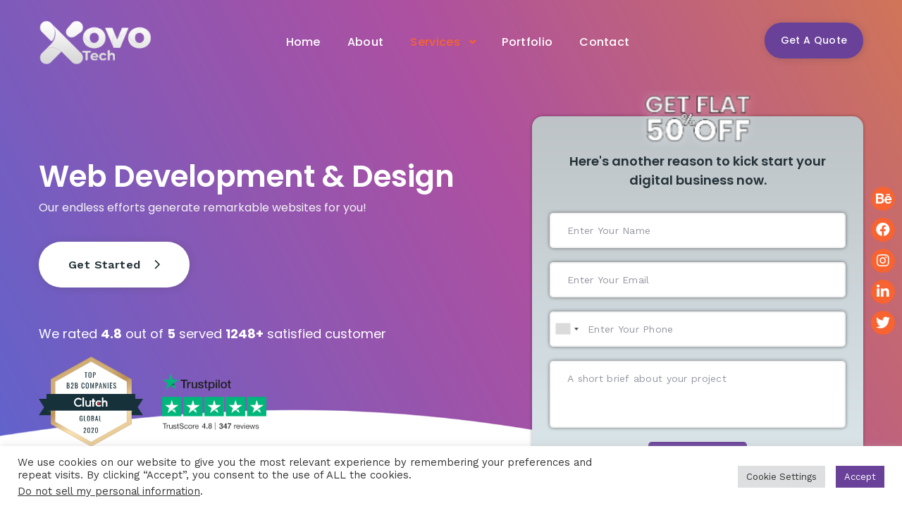

--- FILE ---
content_type: text/html; charset=utf-8
request_url: https://www.google.com/recaptcha/api2/anchor?ar=1&k=6LdTrogkAAAAAN-wHHbe_tdpMYMNrulzdcTLZSxC&co=aHR0cHM6Ly94b3ZvdGVjaC5jb206NDQz&hl=en&v=TkacYOdEJbdB_JjX802TMer9&size=invisible&anchor-ms=20000&execute-ms=15000&cb=ruoic1klsr74
body_size: 45622
content:
<!DOCTYPE HTML><html dir="ltr" lang="en"><head><meta http-equiv="Content-Type" content="text/html; charset=UTF-8">
<meta http-equiv="X-UA-Compatible" content="IE=edge">
<title>reCAPTCHA</title>
<style type="text/css">
/* cyrillic-ext */
@font-face {
  font-family: 'Roboto';
  font-style: normal;
  font-weight: 400;
  src: url(//fonts.gstatic.com/s/roboto/v18/KFOmCnqEu92Fr1Mu72xKKTU1Kvnz.woff2) format('woff2');
  unicode-range: U+0460-052F, U+1C80-1C8A, U+20B4, U+2DE0-2DFF, U+A640-A69F, U+FE2E-FE2F;
}
/* cyrillic */
@font-face {
  font-family: 'Roboto';
  font-style: normal;
  font-weight: 400;
  src: url(//fonts.gstatic.com/s/roboto/v18/KFOmCnqEu92Fr1Mu5mxKKTU1Kvnz.woff2) format('woff2');
  unicode-range: U+0301, U+0400-045F, U+0490-0491, U+04B0-04B1, U+2116;
}
/* greek-ext */
@font-face {
  font-family: 'Roboto';
  font-style: normal;
  font-weight: 400;
  src: url(//fonts.gstatic.com/s/roboto/v18/KFOmCnqEu92Fr1Mu7mxKKTU1Kvnz.woff2) format('woff2');
  unicode-range: U+1F00-1FFF;
}
/* greek */
@font-face {
  font-family: 'Roboto';
  font-style: normal;
  font-weight: 400;
  src: url(//fonts.gstatic.com/s/roboto/v18/KFOmCnqEu92Fr1Mu4WxKKTU1Kvnz.woff2) format('woff2');
  unicode-range: U+0370-0377, U+037A-037F, U+0384-038A, U+038C, U+038E-03A1, U+03A3-03FF;
}
/* vietnamese */
@font-face {
  font-family: 'Roboto';
  font-style: normal;
  font-weight: 400;
  src: url(//fonts.gstatic.com/s/roboto/v18/KFOmCnqEu92Fr1Mu7WxKKTU1Kvnz.woff2) format('woff2');
  unicode-range: U+0102-0103, U+0110-0111, U+0128-0129, U+0168-0169, U+01A0-01A1, U+01AF-01B0, U+0300-0301, U+0303-0304, U+0308-0309, U+0323, U+0329, U+1EA0-1EF9, U+20AB;
}
/* latin-ext */
@font-face {
  font-family: 'Roboto';
  font-style: normal;
  font-weight: 400;
  src: url(//fonts.gstatic.com/s/roboto/v18/KFOmCnqEu92Fr1Mu7GxKKTU1Kvnz.woff2) format('woff2');
  unicode-range: U+0100-02BA, U+02BD-02C5, U+02C7-02CC, U+02CE-02D7, U+02DD-02FF, U+0304, U+0308, U+0329, U+1D00-1DBF, U+1E00-1E9F, U+1EF2-1EFF, U+2020, U+20A0-20AB, U+20AD-20C0, U+2113, U+2C60-2C7F, U+A720-A7FF;
}
/* latin */
@font-face {
  font-family: 'Roboto';
  font-style: normal;
  font-weight: 400;
  src: url(//fonts.gstatic.com/s/roboto/v18/KFOmCnqEu92Fr1Mu4mxKKTU1Kg.woff2) format('woff2');
  unicode-range: U+0000-00FF, U+0131, U+0152-0153, U+02BB-02BC, U+02C6, U+02DA, U+02DC, U+0304, U+0308, U+0329, U+2000-206F, U+20AC, U+2122, U+2191, U+2193, U+2212, U+2215, U+FEFF, U+FFFD;
}
/* cyrillic-ext */
@font-face {
  font-family: 'Roboto';
  font-style: normal;
  font-weight: 500;
  src: url(//fonts.gstatic.com/s/roboto/v18/KFOlCnqEu92Fr1MmEU9fCRc4AMP6lbBP.woff2) format('woff2');
  unicode-range: U+0460-052F, U+1C80-1C8A, U+20B4, U+2DE0-2DFF, U+A640-A69F, U+FE2E-FE2F;
}
/* cyrillic */
@font-face {
  font-family: 'Roboto';
  font-style: normal;
  font-weight: 500;
  src: url(//fonts.gstatic.com/s/roboto/v18/KFOlCnqEu92Fr1MmEU9fABc4AMP6lbBP.woff2) format('woff2');
  unicode-range: U+0301, U+0400-045F, U+0490-0491, U+04B0-04B1, U+2116;
}
/* greek-ext */
@font-face {
  font-family: 'Roboto';
  font-style: normal;
  font-weight: 500;
  src: url(//fonts.gstatic.com/s/roboto/v18/KFOlCnqEu92Fr1MmEU9fCBc4AMP6lbBP.woff2) format('woff2');
  unicode-range: U+1F00-1FFF;
}
/* greek */
@font-face {
  font-family: 'Roboto';
  font-style: normal;
  font-weight: 500;
  src: url(//fonts.gstatic.com/s/roboto/v18/KFOlCnqEu92Fr1MmEU9fBxc4AMP6lbBP.woff2) format('woff2');
  unicode-range: U+0370-0377, U+037A-037F, U+0384-038A, U+038C, U+038E-03A1, U+03A3-03FF;
}
/* vietnamese */
@font-face {
  font-family: 'Roboto';
  font-style: normal;
  font-weight: 500;
  src: url(//fonts.gstatic.com/s/roboto/v18/KFOlCnqEu92Fr1MmEU9fCxc4AMP6lbBP.woff2) format('woff2');
  unicode-range: U+0102-0103, U+0110-0111, U+0128-0129, U+0168-0169, U+01A0-01A1, U+01AF-01B0, U+0300-0301, U+0303-0304, U+0308-0309, U+0323, U+0329, U+1EA0-1EF9, U+20AB;
}
/* latin-ext */
@font-face {
  font-family: 'Roboto';
  font-style: normal;
  font-weight: 500;
  src: url(//fonts.gstatic.com/s/roboto/v18/KFOlCnqEu92Fr1MmEU9fChc4AMP6lbBP.woff2) format('woff2');
  unicode-range: U+0100-02BA, U+02BD-02C5, U+02C7-02CC, U+02CE-02D7, U+02DD-02FF, U+0304, U+0308, U+0329, U+1D00-1DBF, U+1E00-1E9F, U+1EF2-1EFF, U+2020, U+20A0-20AB, U+20AD-20C0, U+2113, U+2C60-2C7F, U+A720-A7FF;
}
/* latin */
@font-face {
  font-family: 'Roboto';
  font-style: normal;
  font-weight: 500;
  src: url(//fonts.gstatic.com/s/roboto/v18/KFOlCnqEu92Fr1MmEU9fBBc4AMP6lQ.woff2) format('woff2');
  unicode-range: U+0000-00FF, U+0131, U+0152-0153, U+02BB-02BC, U+02C6, U+02DA, U+02DC, U+0304, U+0308, U+0329, U+2000-206F, U+20AC, U+2122, U+2191, U+2193, U+2212, U+2215, U+FEFF, U+FFFD;
}
/* cyrillic-ext */
@font-face {
  font-family: 'Roboto';
  font-style: normal;
  font-weight: 900;
  src: url(//fonts.gstatic.com/s/roboto/v18/KFOlCnqEu92Fr1MmYUtfCRc4AMP6lbBP.woff2) format('woff2');
  unicode-range: U+0460-052F, U+1C80-1C8A, U+20B4, U+2DE0-2DFF, U+A640-A69F, U+FE2E-FE2F;
}
/* cyrillic */
@font-face {
  font-family: 'Roboto';
  font-style: normal;
  font-weight: 900;
  src: url(//fonts.gstatic.com/s/roboto/v18/KFOlCnqEu92Fr1MmYUtfABc4AMP6lbBP.woff2) format('woff2');
  unicode-range: U+0301, U+0400-045F, U+0490-0491, U+04B0-04B1, U+2116;
}
/* greek-ext */
@font-face {
  font-family: 'Roboto';
  font-style: normal;
  font-weight: 900;
  src: url(//fonts.gstatic.com/s/roboto/v18/KFOlCnqEu92Fr1MmYUtfCBc4AMP6lbBP.woff2) format('woff2');
  unicode-range: U+1F00-1FFF;
}
/* greek */
@font-face {
  font-family: 'Roboto';
  font-style: normal;
  font-weight: 900;
  src: url(//fonts.gstatic.com/s/roboto/v18/KFOlCnqEu92Fr1MmYUtfBxc4AMP6lbBP.woff2) format('woff2');
  unicode-range: U+0370-0377, U+037A-037F, U+0384-038A, U+038C, U+038E-03A1, U+03A3-03FF;
}
/* vietnamese */
@font-face {
  font-family: 'Roboto';
  font-style: normal;
  font-weight: 900;
  src: url(//fonts.gstatic.com/s/roboto/v18/KFOlCnqEu92Fr1MmYUtfCxc4AMP6lbBP.woff2) format('woff2');
  unicode-range: U+0102-0103, U+0110-0111, U+0128-0129, U+0168-0169, U+01A0-01A1, U+01AF-01B0, U+0300-0301, U+0303-0304, U+0308-0309, U+0323, U+0329, U+1EA0-1EF9, U+20AB;
}
/* latin-ext */
@font-face {
  font-family: 'Roboto';
  font-style: normal;
  font-weight: 900;
  src: url(//fonts.gstatic.com/s/roboto/v18/KFOlCnqEu92Fr1MmYUtfChc4AMP6lbBP.woff2) format('woff2');
  unicode-range: U+0100-02BA, U+02BD-02C5, U+02C7-02CC, U+02CE-02D7, U+02DD-02FF, U+0304, U+0308, U+0329, U+1D00-1DBF, U+1E00-1E9F, U+1EF2-1EFF, U+2020, U+20A0-20AB, U+20AD-20C0, U+2113, U+2C60-2C7F, U+A720-A7FF;
}
/* latin */
@font-face {
  font-family: 'Roboto';
  font-style: normal;
  font-weight: 900;
  src: url(//fonts.gstatic.com/s/roboto/v18/KFOlCnqEu92Fr1MmYUtfBBc4AMP6lQ.woff2) format('woff2');
  unicode-range: U+0000-00FF, U+0131, U+0152-0153, U+02BB-02BC, U+02C6, U+02DA, U+02DC, U+0304, U+0308, U+0329, U+2000-206F, U+20AC, U+2122, U+2191, U+2193, U+2212, U+2215, U+FEFF, U+FFFD;
}

</style>
<link rel="stylesheet" type="text/css" href="https://www.gstatic.com/recaptcha/releases/TkacYOdEJbdB_JjX802TMer9/styles__ltr.css">
<script nonce="MT_otYGz9oC5Dd2WVMoL4w" type="text/javascript">window['__recaptcha_api'] = 'https://www.google.com/recaptcha/api2/';</script>
<script type="text/javascript" src="https://www.gstatic.com/recaptcha/releases/TkacYOdEJbdB_JjX802TMer9/recaptcha__en.js" nonce="MT_otYGz9oC5Dd2WVMoL4w">
      
    </script></head>
<body><div id="rc-anchor-alert" class="rc-anchor-alert"></div>
<input type="hidden" id="recaptcha-token" value="[base64]">
<script type="text/javascript" nonce="MT_otYGz9oC5Dd2WVMoL4w">
      recaptcha.anchor.Main.init("[\x22ainput\x22,[\x22bgdata\x22,\x22\x22,\[base64]/MjU1OmY/[base64]/[base64]/[base64]/[base64]/bmV3IGdbUF0oelswXSk6ST09Mj9uZXcgZ1tQXSh6WzBdLHpbMV0pOkk9PTM/bmV3IGdbUF0oelswXSx6WzFdLHpbMl0pOkk9PTQ/[base64]/[base64]/[base64]/[base64]/[base64]/[base64]/[base64]\\u003d\x22,\[base64]\\u003d\\u003d\x22,\x22N8KLwr0kw7Uowpk5BMKzcjkTwr3DmMKxw5vCqlHDvMKdwpI6w5gfY30KwqovNGV9RMKBwpHDuQDCpMO4CMOdwpx3wozDpQJKwpLDssKQwpJiE8OITcKRwpZzw4DDhcKWGcKsDzIew4Aawq/Ch8OlM8OgwofCicKvwqHCmwYhKMKGw4gkfzpnwpHCiQ3Dtg3Cr8KnWH/CqjrCncKrMCleXyQfcMK+w6xhwrVEKBPDsVtvw5XChi5ewrDCtgzDvsOTdyJRwpoaQ2Ymw4xjUMKVfsK/[base64]/Cs8OOK8KSRcKQw4YBQ8Ofw4XDt8O0w55CcsKfw6zDtRhoT8KHwqDCmmvCisKQWXZ0Z8ORFMKuw4t7CMKzwpojfUAiw7siwr07w4/CrzzDrMKXC3c4woUhw5gfwogUw6dFNsKbS8K+RcO5wrQ+w5odwqfDpG98woxrw7nCljHCnDY4bgtuw6BNLsKFwp3CqsO6wp7Dq8KQw7U3wo58w5J+w4A5w5LCgHrCtsKKJsKQTWlvfcKUwpZvccO2Mgp8YsOSYQ/[base64]/DtcKKUnbDucOPFMOtDj4/AsOQwpDDosKJwpDCvnDDgsOtDcKHw5XDisKpb8KiIcK2w6VoA3MWw7LCmkHCq8O6Q1bDnWrCj349w6bDqi1BH8KVwozCo1vCow5rw40rwrPCh0PCkwLDhWHDhsKOBsOCw6VRfsOyOUjDtMO/w7/DrHg0PMOQworDgUjCjn1LKcKHYlHDkMKJfDPCvSzDiMKyO8O6wqRFDz3CuzDCjipLw67DuEXDmMORwqwQHwlhWgxJKB4DPcOew4spdHjDl8OFw53DmMOTw6LDrk/DvMKPw4zDhsOAw700SmnDt1csw5XDn8OZDsO8w7TDoS7CmGkhw6cRwpZXfcO9wofCuMO+VTtfJCLDjQlSwqnDssKZw5JkZ0nDmFAsw6BjW8OvwpXCoHEQw55gRcOCwpkvwoQkbyYWwqM7FjQ+JTLCjMOGw7AUw7nCu3JcKsKcesKUwp1DKA/CgwUpw5IHMMOFwpRRNm/DhsOFwq88HWgDwoPCpUkBP0oxwohMaMKLfsO+FiF+aMOuGxLDtGnDvjcPJCJwecOpw4zCjWdmw5oWBhgIw71SbG3CiSfCvMKXSXFUTMO+XcO/wr8XwoDCgsKERkNcw4TCp3xTwro7PcO/QEwIXj4SacKww6nDsMORwr/CvsO6w6JKwpx5ZD7DosK7clPClm53wolTRcK1wqjCvcKuw7TDtcOfw40Bwr4Hw5nDqMK/BMKawoPCq1hJYlbCrMO4wptsw50wwr4PwrHCqWEhXwIHD3R7csOKXsOtfcKfwqnCicKVZ8KBw55pwrB5w6IlaQ/[base64]/ZwZkw6nDrMKSGMO0w65bw4cHQy4kYsKcG8KlwrPDvsOabsKPwpVJwqbDgxDCuMOEwpLDo05Iwqcbw6XDocKEKGI9FsODIMKQK8ORwotIwqssKnjChHY9WMKswoE3w4PDmCvCpC/CqRvCo8ONworCkcO4bw4PbcORw4zDosOqw43Ci8OyK0TCulnDn8O9UsOaw4Nywr/CjcKcwqJ0w7MOSiM4wqrCisKLPMKVw6ZGwovCinLDlhPDpcOuwqvDvsKDcMKQwp1pwq7DrsOFw5Now4TDg3XDkRLCtzEQwqrCjjfCuTB8C8KrQMKnwoN2w5/DicKzV8OnKAJRL8OPw4zDjsONw6jCqsK3w7DCjcOEK8KmYBvCtmLDoMOfwpDClcOWw7rChMKtDcOWw74Fe09UAV/Dg8OSMcOjwpJ8w5QVw43DpMK8w5EFwozDicKTfsOUw75Ew44FOcOVfzzCmV3CtXFtw6rCiMKEPg7Co2o/KULClcKwbMO9wqp2w4bDisOIDg97IsOBFWtiZMOzfUTDkBpPw5DCq0RMwpDCuATCmQY3woICwqXDocOwwqXChC0LUcO2c8K+RwB/cxXDjjTCisKFwqbDlhhDw6nDoMKDKMK6McOle8KTwpvCkEjDrsOow7krw59jwp/CmDXCgBYSLcOCw5LCk8Ktw5o0SsOpwoLCt8OCCjnDhDPDjg/DqXoOcGTDpcOLwqNECljDrW17DGYswqxCw5XCoUtGZcOmwr9yQMKdOwghw7Z/csKbw5tdwoJ8HT4eFsOywqJjcU7DqMKMJ8KXw6koIcOIwq01WkXDpnbClxnDkArDsGdaw4ksQcOMw4YMw4w0S07CkMOOD8OMw63DjXrDswZ9w7nDhm3DrnPCgcO4w6bCpA0feX/DlcOmwrxywrt2FcKCHWHCkMKjw7PDgjMCPHfDs8Kiw5prFWTCg8OPwot9wqvDgMO+fit7ZMKxw7lqwrTCicOUB8KEw7fCnsK1w5VBYX9swr/CtCvCh8OEwq/CoMKma8ODwqXCryh/w7nCsWIgw4jDjn8Rw6srwrvDtEczwpk3w4vCosO5WwbCtFjCqRnDtV48w73CiU/DvD7CthrCscK0wpbCkFQUWcO9wr3DvAxgwrbDjj3CngPCr8Orb8KFMSzCv8Ojw6nCsz3DqQZwwpgcw6LCsMKFLsKCAcOnccOSw6tGw5NJw54iwqAbwp/DiF3Dt8O/[base64]/CjhzDiGDDrMOVw6TDusKmwozDrj15DMK7bsK6QC/[base64]/LsK2wpfCvcO6woBww7LClWnCp8OMw4HChX7DksK0wq04wp3Do01Sw4hGW2LDjMKYwrnCgRsTdcO9T8KoNSt5Ll/[base64]/[base64]/CpMK9wqbDjnjDisKuwqBkw4HDl8OFFsKVw4U5w4/Dk8OOfsOoFMK/w47DrgbClsKRIMKawolPwrMaIsOEwoAzwqoywr3DhBbDhDHDqh5EOcKRSMKXdcKfw7ozHDYmGMOrbRTCnT57MsKvwqFoMx0zwqrCsGzDt8KwUsO3wobDo27DncOSw5HCuWIVwobCvUTDq8O0w7RVZMKrGMOow7XCi15cJMK/w4MeHsO7w7pOwo1qGkhuw77CocOxwrEHc8O9w7DCrABWaMOHw60LC8K8wqBbHMO3worCrnDCg8OgTsOTJXnDnT8vw57CiW3Dn0Akw59taA4xbwBQw4trZx94wrLDnANIOcOXT8KkKDBiNDrDjcKXwr5BwrXDuH0Swo/CuygkDsKNFcKlQE3DqzDCu8KHN8K9wpvDm8O/EMKgecKRNBQHw7c2wprCjzhoa8O/w7Mpwp7CssKBTQ/DjsOSwrxaFWPCvANqwq7Dg3nDk8OjHMOVXMOtV8OJKBHDnnkhO8K1RMO9wrPDpWRQMsOOwoB3RRnCmcOjw5XDhsOoO1xdwqXCiEnDtjEWw6QHw5dPwpjCjDMLwp1dw6h9wqfCiMKawpIeExBQY1ZzASfCv0TDoMKHwqZDw7cWDcOWw4xJfhJgw6YVw5TDm8KIwppVHX/[base64]/DusOSwpNrwokFTsKcw6RJfVzCkSVywpohwr7CuynDlAMUw5vDvDPCgmLCvsOww6B9MVhGw5tbG8KYbMK/[base64]/UsOwJDPDvnsmw5LCpnTDg8KpejDDvMOrwqLCoF4zwrbCrMKEd8OSwqPDoUIkLRLCosKpw4fCv8K6FAJ7SBI/M8K3wprCr8O4w5TCvFXDunTDh8Kaw4DCpwhnWsK0SMO4aw5nVcO9wr4zwpwRVUHDvsOcFQVVKsK+wr3CngJ5w5ZoCiAuR1PCqmXCj8K9w5PDjMOkBQ/DvcKWw5HDmMKWFSxiAUrCr8OHTXzCryM/woZGw4pxFXfDnsOuw7ZUBUNAGsOjw7BGCsO0w6pZME5dLyvDvXsER8OxwpFlw5HDvCbCvMKAwrpZfcK2UkV3K3UlwqXDpsOIQ8Kww5DDiRx7U0jCq3IFwrdAw7bCj21ibRgpwqPCiSUAXyEkKcOfG8Ohw4o/w7jChR7DrnwWw5PDvT10w6nCpAJHO8KIwocBw4jDg8KXwp/CqsKAbsKuw4/[base64]/ChcKpwpMWw4NuDcOXQcKVw5NlwrzCshhfDEcVDcOUEDIyScOUNQbDhQllWHkHwq/CuMOmw5rCnsKkTMOoUMKOVW1Mw61awr7Cm04efcKEX3HDuG3CjsKGD3XCqMOOMcO5RC1/A8OUJcOgGHnDqS5kwqgSwoI6GMOUw4rCn8OCwp3CpsOLw4pZwrt4w7zCkGDCkMOgwofCjxzDosOuwrwgQMKAFx/CjMO1DsKVYcKow7vCvS3DrsKPN8OJXmd2w7XDmcKbwo0HKsKpwoTCnj7DtsOVJsKLw5cvw4PChMOtw7/CgC8HwpcEw5bDmMO3GMKRw73CpcKoEMOlNypRwrZAwo5/wobDkh3Cr8OkdCoww4XDlMO4ews9w7XCp8Onw7QPwpvDjMO4w4PCh3dlKXPClRYtwqTDhcOhPWrCtcOXeMKgH8O5wrzDohFvwr3CrkIxTx/DgMOkKXN+bR1zwq5fw6VYIcKkUsKAUQsHQgrDmMOMXj0xwpMhw5psHsOhCUY+wrnDnDsKw4vCtWcewpPCjcKPLidEU3U+Oh89wqDCtMOjwpBqwpnDu27DvcKOFMKYBFPDvMOEWMKYwpzCijPCvsOTUcKYb2DDoxzDp8O8Jg/[base64]/[base64]/LMOdSDrCjzHDssKQIWB4wp5LbiLCl3Y1wqjDojTDkMOTaBvDtcKew7djLcKsWMOCWHLClxwOwoLDoSDCo8K8w6vDs8KnPBhiwp5Uw4MmK8KYC8ONwovCon1mw73DrwF2w5DDgRrCg38/wpwlQMOfbcKewpIwMjXDhyoXAsKwL0vChMKbw6JTwrBxwq87wpjDqMOKw5bDhAvChmpnI8KDbnRudG7DrlhUw6TCoyPCt8KKPUcnwpcRfFpmw7PCp8OEGRvCv2UqXcOvFcKVKsKDcsOawrtmwrnCiAlMPk/DvHDDr1/CuFVKTcKAw6leUMOeMF9Ww4vDp8K/Gn5Fd8KGOcKpwpXCpA/DlhhrEl9iwoHCuUXDuijDrVFzQTllw6rCsVfDoMKHwo0Rw5NuRmZ1w7InSWxvYcOtw5dkw7sxw5wGwozDhMK3wovDiDLDhHjCoMOSZFlCZX3CgsOJwr7CtUDDpXdSeTDDqMO0XMOSw7JJaMK7w5/[base64]/Cq1koKsK+wp/Cl3jCiDJnwq3DvT7CvsKhw63DrCw7cnh1LMKFwoQfO8OTwo/DmMKkwoPDskMiw4lTaVxtKMOSw7bCsFkfVsKSwp3CtnVIGmrCkT0eAMOCV8KaWh/DisK8csKUwosEwrzDtS/Dly5SPxltdGDDscOwKRLDvcKwX8OMCWVPJsOAw5VuWcK0w6pIw6HCrjDCrcKDZU3CtR7DvXLDvcKsw4VbWMKTwq3Dk8OYKcKaw7nDv8ORwo1wwqLDosK6HDVpw7rDtCZFfynCqcKYZsOXI1oMbsKaSsK6ag4Sw5kvIT7CnzPDnkrCi8KnPsOWKsK7w557UGxMw61/P8ODaEkEVivDkMOSw5R0J2QNw70dwrnDnz3CtsOHw5bDom81Kw19eXEVw5NOwoxcwoElMMOMcsOkWcKdflItHS/Cv34xZsOIaQ0iwqnCqQxQwoDDoWTClmzDtsK8wrnDpcOLGMKNY8KrOlPDjnTCv8O/w4zDmMK7HyXCpcO2UsKRwobDqHvDisOmSsKTMhNwSi4kFsOTwqfCng7ClMOiJMKjw5nCnBXDnsKIwrI6wp51w5QWOcK/[base64]/DhxN/[base64]/CqjdIw63CkQ02w5vDvD/[base64]/DoXtOIWNmw7BlTcKLVFHDnGbDuHtubDTDs8OBwp09aHbClA/[base64]/CcKDRcKXw4jDusOjwp7CoMO0w65uQsK+wrQEByIPwqDCisOkIE4ddApiwr0AwrswYMKJYsKYw4pzOMOHw7M/w6BdwqbDomQ+w5dNw68wE1s7wqzChkptVsOZw5ZJw6I3w6hRT8O7w7zDhcKjw7Q0eMKvBxXDjyPDqcOGwqzCrH/CkEjDhcKnwrvCug3DiizDkAnDgsKjwofCvcOvJ8Khw5wBEsOOYcKWGsOJOcK6w54NwqA9w7zDksKQwqRlSMK1wqLDnmZmW8Kqw5FcwqURw4Bdw55mY8KNKMORWsOALxZ5NRcsJSvDoDrCgMKPCMO5woVqQRAmP8KAwrzDkQ7DuWUSIcO5wq/[base64]/[base64]/Cu8K3IzPClcOEX8K/N1fDv3jDh2Npwopow7Rjw47CjVjDmsO+UyDCjcOwWmvDgijDj2F9w57DpCcHwoUHw4PCtG8MwpoKRMKlGsKMwq7DiH85w6zCp8O8f8Onw4NOw789wprCnA4lBn7Cn0TCi8Krw5jCr13Dl3U3bxEkDsKnwpZswpjDrsKowrTDpHXCnDAIwpk7VsKmw7/[base64]/DqzU9w5nCmhfCmsK6w5YgFcK2w7zDm0zCtk3DscO7wrAGWWgdw7Mnw7Q2W8OFWsO1wpDCt1nDkk/CocOceiBEXcKXwobCnMKiwrDDicKnADI6WF3DjQ/[base64]/DjMKsOR/DgsOeworCqcKtFGwpVcKTw74EwoTCklpcaCVKwqYow6cFOH9+XcORw4BDdVDCjUjCsQsHwq/DvcOvw4Y9w5fCmQdQw4DDuMO/f8OxCEI0U090w63DtAjDhUppSU7Do8OOYcKrw5V3w6liO8KXwpjDkTHDiBJhwpAuasKVYcKyw4DDk3dFwrgnRArDmsKew6/DlV7DkMK3wqdOw7RIFl/CjDMhc37Cj3LCu8OPFsOpMcKQwrrCqMKhwqlQbcOqwqR+WRrDuMKIMCLCmB99cHDCk8O8wpTDj8OTw6ghwrvCisKhwqB+w6pSw6o8w7zCtSQWw5wJwoknw5w2TcKKbMKoRsK/w7o9NMOiwpFTTcOpw5UIwpINwrw+w7/[base64]/[base64]/[base64]/DhsOYw4U1wpfDksOxYjnChxdmN0LDqMKawr3DuGzDscKGLxHDhsKRBGZTwpZKw67DkcOPTVLCocK0PVVeAsKXNwjCg0bDjsKxAVDCiz0yLcOLwqLCg8KaXMOnw6nCjyx0wpVvwrFYMyTCucOpNMKgwrZdJGh7MTQ7eMKNGxZ+UyXDp2dWGCFeworCtQ/[base64]/DuMO2IDrDmcKHaFdzLcO4wqLDs8O5w5HDmxvCjcKYdEjCuMKTwp8mwrHDmU7CrsKfLMK6w4MGGDUBwobCgEtOQzDCkyAzckMWw4o+wrbDr8Odw7RXGjUfajwowrDCnlnCvn1pLMKZD3fCmsKzclfCuQXDtcOFRCB6I8Kdw7/[base64]/CkifDscKtKsK9LGbDj3/Dn8Osw4PDtBZGCsKLwqFbPi1LO2bDqnYwdMKjw6R1wp4EPVHCrXvCmUIBwohHw7vDgMOWw4bDj8OqJz5/wocFX8OeVwsIEy/[base64]/DnlFXaE3CpcOVw47Ci8OTwrTCqExGwqTDscOfw7dMwr8Pw60WB3s/w4XDksKsNwXCpcOQcx/DrlrDpsODOHJtwqtAwrZuw40gw7fDhQZNw74ZKcOtw4wywrnDlzpwRMKIwo3Dq8OkeMOTXSJPX38xcDfCs8OBQsO0FsO2w50CasOoIsODZMKHIMKCwovCoFPCnxpvZgHCqsKWYTPDpMOqw7/CqMOFXG7DosOwaGp+cF/CpERMwrDCr8KMM8OCHsO+w6vDrQrCojIGw5fDjcKqfy3CuQZ5QEfCgxkvURQUZHbDiDVJwoI/[base64]/DksK5YEDCsXE5w5IgfcKETsO6HsK0wow1w5TDrShJw4MFw4kaw70qwoxGeMKZF0RwwoMmwrxaIwPCoMOLw7jCqyMCwrVKX8O2w73DpsK2GBVdw7DCpm7CkCfDiMKhdUMWwo3CvDMHw7jDt1hNUUjCrsODwroWw4jCqMOtwrZ6woUSPMO/w6DCuHTCgsOywoTCqMObwrtlw7VRDTPCgQdUwpVgw5ZNDAXCmR4uAsO2TA8MVx3Dt8KgwpfCmGHClsO7w71+GsKKL8O5wo9Kw5HCn8KVMcKRw6VPwpABw6hKL1/DsCIZwrICw5chwoLDicOnLsOHwpTDhix/[base64]/Cgi7CgMKVKkEmWyMiDmLCsMOnczTDuW7CgWMeTMO+w7PCo8KDATxGwrIMwr3CgSw4Qh7CsBdGwpJ7wq58QE4/FcOGwqnCv8Kfwo5+w7vDm8KxKy3Cp8O8wpRfwoPCimzChsOJORjCgsKUw4x3w6dYwrrCksK+wqc1w4bCq0/DhMOlwogrHAXCrsKVTUfDrns7SG3CuMKtK8KWAMOBw6h9CMK2w75vWHV0eA7CiQUAJjpiw6F0VFkzQhowTUEZw7xvw6khw5xtwq3Cvg9Fw4N4w7EucsOfw6VaUcK/YMKfw5tvw6kMbW5qw7teVcKpwplvw5HDuShCw4VMG8KTfGYawrzCisODCMO4wpojBj8vS8KvMlfDrz98wpHDpsOhaE/Cnx7CscOWDsKtTsKKQcOsw5nCmFA5w7gNwrPDvHbCoMOKOcOTwrjCh8Oew50OwqB8w4oLMDXDocKvOsKCGcOwXHnDsErDpcKRw4fDjFIJwrRvw77Dj8ObwoIowofCu8KESsKLX8KXPsKBRlbDkVsmwoPDvXx8RCrCocK0dWJTHcOGL8KpwrFwQm7DlcOyJcOaagHDj1/CucKYw5zCpkROwrc9wr1nw5vDojTCnMKkHRwOwr0Gwq7Dt8KGwq/[base64]/w4xrw5jClSEvUgkCwqVRw7x5KQZ5cMOjwpjCg8O/[base64]/E8O/KcKwwp/Cr8OlEn/CjR7DkknClMOlw6ljBG5cL8K4wrhxAMK2wqnDlcOGcmvCp8KEeMOnwp/[base64]/CscKAwpHDgEtjw5/CjcKtasKLWMKid8Kzej7ChGvDtsKTJsOBGmcywoB7wpDDu0jDunZLP8K4UkLCqlMdwoYqEgLDhQ/CqBHCrUTDtMKGw5bDqcOzwoLChj3DkSLDgsKcw7RBPMKzwoAswq3CihBSw5l0WC/DukXCm8KRw7gsJ2rCjCbDm8K8aWHDuXA8K1k+wqNbD8KEw43Co8OkJsKiMjxWS188woRkw73CvMODAHV3QcKUw5wSwqt8b3FaWmDCrMKxYC9MRyjCmsK0w5nDhUzDu8OkchoYJR/DtMKmI0PDo8Krw4bDnjXDhxYCRsOxw4ZVw4DDiCIGwojCmnRjKcK5w7JVw4Yaw54iBsOAZsKYAMOHXcKWwpxdwqIrw4cuT8ObP8K7OcOPw7/DiMK2woXDu0NOw4XDnRowEcKwCsOFYcKOC8OgCzwufsKQw4jCksOBwo/Cl8OEa1JJL8KWVTkMwrjDuMKhwoXCusKOP8KJPlxeZxgJVD1XDcODTsKPwoDCncKMw7kTw5TCr8OGw6pde8OOQMOiXMO0w6YOw6/CisOYwrzDjsKmwpkmPwnCig3CncKbfWDCocKdw7vDgCLDrWDDjMKlwp9bLcO/dMOdw4rCgiTDgQdgwp3DucKXU8OVw7jDoMOcwr5aJMOzw47DosOXAcKQwrRoMsKQQAnDrMKOw63Ck2QawqTDisKTfULDsXjDpsKaw4tsw7cQMMKVwoxVesO1JhLChsKnAzDCsGvCmxhKbsKbcmLDpWnChAbCo3zCn3/CrWQ8QsKRaMKGwojCm8KywovDuFjDjGHCiRPCusKjwp9eby3Dq2HCoBnCkcKdPcOPw6p4w5oyXMKELkJ+w4dUfgpUwqDDgMKgWsK8DhfDjVPChcO1w7XCnQhIwrPDo1TDkgMvOCXClFoMfkTDr8OOLcOzw7w4w6FHw5cHZR5fLk/DksKgw73CoD9Ww7bClGLDkh/Dg8O/w4EwdEcWcsKpwp/DkcKvSsOFw4BuwoxVw4xfAcOzwoZhw6ZHwp1HWcKWMR9PA8Klw64Dw77DncOywqRzw5DCkQ7DhCTClsO1WGFRCcOJf8KUDxYLw6Jnw5BJw6oxw61zwrDChnfDjsO3F8ONw5ZAw4XDp8KWUsKow67DniwgTxLDqQzCh8KxL8KFPcO/aR1lw40nw5bDrEIgwpjDvH9hUMO7YELClsK2MsOxZHlTTMOIw4Egw4Izw6TChxPDnwRDwoQ2YkPCscOsw43CsMKvwoY2NScBw70xwpTDjcO5w7UIwqIQwo/ChGAYw6B/w51Bw481w45Hw7vClcKzGW7CuH9swqtRXCoGwqjCgMOnBcKwHEPDt8K+dsKEwrbDq8ONLMKGw43CgsOtwr5bw50RDsKjw4gyw608HFZpcnFvDcK/[base64]/ScKiYFNraVYkwp1ibcOSwq/DgCZFBcKow4Q0wqoiCizCjF5CKjw7BC3Cl3tKOiXDmjPDlgRDw4HDoHZ+w4/[base64]/[base64]/Dm8KaMcKfAsKoGsOpw4hEwqnDk3nCiVbDnEEiw6jCicKFVkZOw5ZxIMOvSMOQwrhfOMOuJWNsWHFhw5EoMUHCtnfCm8K3f1zDh8O0wp3DhsOYNj0MwpbCmcOXw5LCv1bCphwVPjByf8K1BsOkcsOmfcKqwpwywqLCn8O1J8KwZg/[base64]/[base64]/Csx5vwr1WAMKoTH9qNVTDkV4awpF1wp/DtSvDtl8Pwox5L2vDrm/Cj8OIwqtkQFfDt8K2woPCj8Oow5YAecOySDDDisKOCg5/w54YUgJMaMOOEcKCPmnDjwcdc0XCj1lhw6VHPVzDuMOzdMO2wqvCnlHCisOywoPCj8K/YkcDwr3CnMKewrtPwqNeKsKmOsOJQMODw6B1wprDpTLCk8OKNBHCq0HDu8KoajXDtsOoAcOWw7XCo8Kqwp8ewqF8QmnDosOFHH04wqrCuzLCvkDDpl0cEw91w6jDvm0+cFLDiETCk8OmfGshw5tnNyICXsK9XMO8GVHClm/[base64]/DmhHCoMORw60nJ8KRGcOswrBJw6xKdnzChcOVE8KiFDh2w7nDhFBgw7BASDvCiw4nwrwhwpBXw51PYjzCgjTCgcKpw6HCnMOtw4DCswLCp8K/wpFlw7dFw4g3UcOtZsOTc8KPLwPCq8OOw4jDlALCtcKrw5t0w4/[base64]/BiJtw4PDpMK4ZAXDkCo2wr/[base64]/wqbCqMOZwptpTHEwPjwBXHpHQcO8woHCoSXDtVUiwpd5w5XDv8Kfw6QAw7HCk8KNbyg9w6MJScKhADnDtMOHDsK3IxFcw7HCny7CqcKuQU0KBsOUwoLDkgQSwrLDuMOnwod8w7zCuUJdHcKrRMOpNmzDlsKGR00bwqEccMORL3zDvT9Swps/wowRwqNEWCDCrynCq1fDiyHCnknDp8OSAQFdcjUQwo7DnEQ6w4fCsMOZw44TwqDDgsOPcUYlw45owrwAdsOeeVjDjnXCqcKkRgwRB0jDlsOkeATCoyguw7s4wrkDNgtsJULCncO/W3LCvcKkF8KqUsO5wpB/XMKsc1Yww6HDr0zDkCJEw5VOVBpmwqhpwprDgHzDk3UaMk95w5HCusKLwr4pw4hlAcKGwox8wpnCg8OXwqjDuhLDpsKbw43CnnRRBz/CksKBw5scV8Odw5pvw5XCpxJEw6Nwd3dia8OgwpNLwq7DvcK8woxkIcKTJsKIccKPNy9Kw44BwpzCicOFwq7Dsh3Dv2M7Q2BnwpnCtg8Vw7J1PMKEwqtrccOYKDt+TXYQeMKlwo/[base64]/[base64]/[base64]/[base64]/[base64]/w74dwrMrCsOxZwjCkMOXwqnCt8OZwo7DmH0Bw6PDhEY1wpxPAxTCh8OudiZodj4jPMOHTMO0M2pjIcKdw7rDvzd3wrQ5LWjDjm0Dw5HCr2XDncKnLBt9w47Cl2RawrTCpRpNQ1LDri/CqELCm8OEwqDDj8O1cVPDihvDqMKcAzdFw4rCrHdAwpsNUcO8HsODQlJUwp1AYMK9KXJZwpkFwp/Dj8KJB8O9YS3DowvCm3vDrnPDp8Ogw4DDjcO+wr1PN8OYOihzbHNWQSLClBzDmh/[base64]/CtsOgwrd8wpcWGBN2E8Opw5kwwqwMEnfDmkXDncOTJAzDr8OAwonCsx7ClXZ0eTYBXUHCinDDiMO1ejIfwrjDtcKhDigiHcObdmgOwoJLw71oN8Olw7/Ch1YJwrg9f1HCsGDDl8OFw5hWHMOvR8KewpYhW1PDpcKHw57CiMKXw7zClMOsZDjCsMOYKMKzw7NHYR0YegLCiMOTwrfDg8KdwobDpw1dOG5/TwDCt8K/[base64]/DhsOwwq3DqF8xwpcMw65fcsKfwoBRwrbDsVkxGjgcwofDgB/[base64]/Dp8KxK09gw5I6w5nDlXnDuCpxKsOcwrrCs8ODMRjDusK2Z2rDmMOvQjXChsO2SUrCvzs1KsOtfMOuwrfCt8KvwpbCnkbDn8KgwqNfRMO7wpEqwpTCuGLCrQ3CnMKVPSLCox7CssOfBWDDicKvw47CikRGIMOZLiHDq8ORZcKIa8Ovwow8wr8twq/Cu8KMw5nCkcK6wr1/wp/CrcOqw6zDr1PDuARwEiBkURhgwpdidsOtwo1GwobDsCcUAWvDkEgKw7NEwrJJw6/Chi7ChyxFw7XCnzwUwrjDsRzCjUMWwqF4w44iw6INOijCuMKuScO1wpvCt8Kawp1Vwqx/exwbDDVvQVnCgBAadcOLw6/DiD4hJFnDvgoRG8Kww4bDn8KTU8Omw5ggw45zwpPCpSZDw7MPBSRpUj5RMMOYEsOVwpVjwoHDgcKowqFMD8KTwoh5JcOIw441KygZwrhMw7/Cu8OlDcOBwrXDvsOmw6PClcO2XE0pUw7Crzs+FMO4wobCmHHDunnDlEHCrcKwwqMUfn7DqFHDncO2VcKbw4wjwrZWw7TCu8OewqVsXGXCih9CLxIMwpTDu8OnBcONwrLCjwFMwrYZDmTDj8OgDsK5KMKSTsOQwqLCvl8Iw7/ChMKrw619wojCtB/Ds8KTbsO/w5VqwrfCknbCkEVJXiHCncKMw6hNT0/[base64]/DvsKNw7TDm3zCpsKjw47Dg8OSccKdPRJIP8OERUB6M1wEw4t/w57DrTDCpHzDlcKOS1nDgi7ClMKZLcKBwrnDpcO8w40uw7jDhlXCq35tFmYRw5/DhR/[base64]/DjTDlWbCsVoaFz/[base64]/DpAfChh5TFMOMPScOw6pJwqLDv8Kbw5nDhMKxaTx4w7HDuCBdw5AKXWFbWGbCjBDCkl7CtsOVwq0bw73DusOYw5puIRM4fsOow6rCngrDnWTDucOwKsKcwqnCoX/[base64]/Dn1huU8KlHC7CjcKAPMKjfQbDvFvCrcKzXEkywr0CworCizLCgCDCgy/CuMO4wqvCq8KCHMOtw7FOJcOYw6Aswo9NY8OyEwDCtR0Rwq/CvcODw4PDnnbCo2fCkA0easOpecKHGgzDlcOaw4Bow6IVXjvClTzCn8KMwrXDqsKmw77DpMK7wp7Ct3HDrRIjdjDChDY0w6vDosONVH4/ExYqw4PCt8OGwoM8Q8O4WMK2DWQCwqrDo8OJwoDCvMKgRGnCp8Kow4VVw5TCrhkTKMKUw7tMWSfDqcOkPcOjOBPCp0QaV0N5OsOQJ8Knw78AA8Obw4rClyRSwpvCuMO5w5zCgcKiwpHDscOWasKJYcOpwrltUcKww45zHMOgw5/Cq8KkfMKYw5EQOsOqwqRhwobCjMK3BcOUNmjDkBlpTsKxw4NXwoptw6xTw5FhwqPCjQB/WcKPKsKfwok9wrrDuMOJKsK4eiDDh8Kxw5jClsKPwocUNcKZw4jDnhQMNcKOwqoqeDFRbcO6wohXMz5twpRiwr5mwp/DrsKLw6R1w6Nfwo/Chyh9VsK+w6fCv8OWw5vDjSDCm8KqK2Qjw5kjFsKjw7VdAG/CjkHCmQgFwqfDnRvDu17Cr8KgRMOwwp0OwqrCgXXCk3vDqcKAGS7DusOAW8KDw43DqmxtOlvCp8OPRXTCpXcmw43DpsK2F0nCg8OYwo44woIfeMKZMsKwdF/CrWLCkiAKw4NGbXbCocKRw4rCn8Oqw7XCn8OZw4ALwrNdwoDCtMKXwr/Ch8OXwr0Jw4DChzvCjXFcw7nDqcKrw5TDpcOBwpnDvMKJMTDCmcKJURAAIMKncsKAWDbDucKAw50ewozCoMOywr3CiQxHZcOQLcOgw6PDsMKTdxjDozhWwrfCpMKnw7HDpcORwpAZw4ZbwrzDjsOhwrLDlMKkB8KrcznDkcKBB8KfUl/DgsK9EFDCtMOzSXDDgMK4RsO6ZsOhwrgHw6g6wpBpw7PDgzHCnsOXfMKEw7TDtiPDhAEiLyPCtw9Pdy7CuRrCtxXDqgnDnMOHwrdsw5vCicOSwqcPw70pfnE5woUNMMKqN8OsIMOewoQgw5pOw6XChxDCt8KxCsKYwq3Co8O7w7E/YU/[base64]/CuxdLwobDoB8Sf8KhwrQ6asOQw5/DhH3DisOAw7rDkgk6MTjDgcOhM0PDtzVqOznCn8Ojwo3DhMK2wp3DoiPDgcOHFh/DocKZw48zwrbDoUZowpgGRMKnI8K2wpjDgcO/c090wqjDgDYwLTRSScOEw59sY8OEw7PCmFrDmzBxecOTAEfCvsOxw4nDkcKwwrzDlHhbeB4NYyV1NsK9w7UdYH3DlcOaIcOXezbCp0nCpWrCq8Ozwq3CgSnCpMOEwrvDtcOiTcOrH8O3a1fCj3hga8Onw43ClcK1woPDrcOYw49dwpgpw5XDhMK/RcOJwp7CnU/DucKneUjCgsOMwr0AG17CosK4DMKvK8KFw7HCg8O7ZwnCg3PCocORwoglw4lxw5UqI05+DkR6wqTCokPDvyc8EyxGw4JwdEoaDMO4BHNMwrcHEyA1wpEhbsKUUcKjcCbDqmfCicKvw6/DhhrCmsKpHkkwJz/DjMKgw47DncO/c8OOAMOUw6LCg17Do8OLCmbDu8O/BcOOw7nDucO1XF/[base64]\x22],null,[\x22conf\x22,null,\x226LdTrogkAAAAAN-wHHbe_tdpMYMNrulzdcTLZSxC\x22,0,null,null,null,1,[21,125,63,73,95,87,41,43,42,83,102,105,109,121],[7668936,779],0,null,null,null,null,0,null,0,null,700,1,null,0,\[base64]/tzcYADoGZWF6dTZkEg4Iiv2INxgAOgVNZklJNBoZCAMSFR0U8JfjNw7/vqUGGcSdCRmc4owCGQ\\u003d\\u003d\x22,0,0,null,null,1,null,0,0],\x22https://xovotech.com:443\x22,null,[3,1,1],null,null,null,1,3600,[\x22https://www.google.com/intl/en/policies/privacy/\x22,\x22https://www.google.com/intl/en/policies/terms/\x22],\x22y5DU5vgv0aNuOadIww6Q5/1vfg7Oa3BjV7vsIIYiw14\\u003d\x22,1,0,null,1,1763585282707,0,0,[238,55,33],null,[153,45,239,138,206],\x22RC-K9-q4H1uAarhJg\x22,null,null,null,null,null,\x220dAFcWeA5iPEU_qZLpZUYElg7mJsNNoBuCX-P_btWnbdyIDt65gtnFs_6Pybm5qdcUvhcMzCnFgj3aPm3cvnWwpnVBf64t5WLuCQ\x22,1763668082604]");
    </script></body></html>

--- FILE ---
content_type: text/javascript
request_url: https://xovotech.com/wp-content/cache/debloat/js/991be40cfdd94ba6f4f45a43675672b8.js
body_size: 8818
content:
(function(jQuery){"use strict";function is_mobile_device(){if(navigator.userAgent.match(/(Android|iPhone|iPod|iPad|Phone|DROID|webOS|BlackBerry|Windows Phone|ZuneWP7|IEMobile|Tablet|Kindle|Playbook|Nexus|Xoom|SM-N900T|GT-N7100|SAMSUNG-SGH-I717|SM-T330NU)/)){return!0}else{return!1}}
function cws_detect_browser(){var browser='unknown';if((navigator.userAgent.indexOf("Opera")||navigator.userAgent.indexOf('OPR'))!=-1){browser='Opera'}else if(navigator.userAgent.indexOf("Chrome")!=-1){browser='Chrome'}else if(navigator.userAgent.indexOf("Safari")!=-1){browser='Safari'}else if(navigator.userAgent.indexOf("Firefox")!=-1){browser='Firefox'}else if((navigator.userAgent.indexOf("MSIE")!=-1)||(!!document.documentMode==!0)){browser='IE'}
jQuery('body').addClass('browser_'+browser)}
function cws_is_tablet_viewport(){if(window.innerWidth>767&&window.innerWidth<1367&&is_mobile_device()){return!0}else{return!1}}
function is_mobile(){if(window.innerWidth<768){return!0}else{return!1}}
function not_desktop(){if((window.innerWidth<1367&&is_mobile_device())||window.innerWidth<1200){return!0}else{return!1}}
function cws_resize_class(){var cwsBody=jQuery('body');if(is_mobile_device()&&cws_is_tablet_viewport()){cwsBody.removeClass('cws_mobile');cwsBody.addClass('cws_tablet')}else if(is_mobile_device()&&is_mobile()){cwsBody.removeClass('cws_tablet');cwsBody.addClass('cws_mobile')}else{cwsBody.removeClass('cws_tablet');cwsBody.removeClass('cws_mobile')}}
function cws_is_mobile(){var device=is_mobile_device();var viewport=not_desktop();return device||viewport}
function cws_potfolio_get_columns(element){var windowWidth=jQuery(window).width();var columns=element.data('columns');if(windowWidth<1200&&windowWidth>991&&columns>4){columns=4}else if(windowWidth<768&&windowWidth>479&&columns>2){columns=3}else if(windowWidth<480&&columns>1){columns=1}
return columns}
jQuery(document).ready(function(){cws_detect_browser();cws_resize_class();cws_hide_topbar_notice();cws_search_trigger();cws_click_overlay();cws_magnific_popup_init();cws_baner_hover();cws_scroll_to_top();cws_wishlist_hidden_title();cws_custom_sidebars();cws_fix_layout_paddings();cws_tips_touch();cws_video_height()});window.addEventListener("load",function(){cws_desktop_menu();cws_tablet_menu();cws_mobile_menu();cws_widget_menu();cws_blog_fix_divider();cws_show_sidebar();cws_masonry();cws_page_preloader();cws_carousel();cws_custom_carousel();cws_sticky_menu();cws_footer_on_bottom();cws_megamenu_pos();cws_sticky_footer();cws_smooth_title();cws_extended_services_size();cws_close_info_box();cws_progress_bar();cws_progress_bar_width();cws_icons_wheel_init();cws_column_animation();cws_milestone_shape_size();cws_milestones_count();cws_particles_init();cws_mask_on_vc_row();cws_smooth_comment_anchor();cws_simple_staff_style();cws_sticky_sidebar();cws_3d_images();cws_centered_menu();cws_our_team_hover_on_devices();cws_product_hover_on_devices();cws_infinite_autoplay();cws_video_height();let hashTagActive=!1;jQuery('.menu-item a').click(function(event){if(!jQuery(this).hasClass("fancy")&&jQuery(this).attr("target")!="_blank"&&jQuery(this).attr("href")!=null){let anchor=jQuery(this).attr("href");let link=anchor.replace('/#','#');let re=new RegExp("^#.*$");let matches=re.exec(link);let current=window.location.toString();let currentPage=current.replace(/#.*$/g,'');let targetPage=anchor.replace(/#.*$/g,'');let currentAnchor=anchor.replace(/^.*#/,'#');if(currentAnchor=='#'){event.preventDefault()}
if(hashTagActive)return;hashTagActive=!0;if((currentPage.indexOf(targetPage)!=-1||matches!==null)&&anchor.indexOf("#")!=-1&&jQuery(currentAnchor).length){event.preventDefault();jQuery('html, body').animate({scrollTop:jQuery(currentAnchor).offset().top},700,'linear',function(){hashTagActive=!1})}}})});jQuery(window).resize(function(){cws_resize_class();cws_masonry();cws_desktop_menu();cws_tablet_menu();cws_mobile_menu();cws_magnific_popup_init();cws_column_animation();cws_footer_on_bottom();cws_megamenu_pos();cws_sticky_footer();cws_sticky_menu();cws_milestone_shape_size();cws_extended_services_size();cws_progress_bar_width();cws_video_height()});function cws_hide_topbar_notice(){jQuery('.top_bar_notice .close-btn').on('click',function(){jQuery(this).parents('.top_bar_notice').slideUp()})}
function cws_search_trigger(){jQuery('.search-trigger').on('click',function(){jQuery('.site-search').slideDown(300);jQuery('.site-search').find('.search-field').focus();jQuery('body').addClass('active')});jQuery('.close-search').on('click',function(){jQuery('body').removeClass('active');jQuery('.site-search').slideUp(300)})}
function cws_desktop_menu(){jQuery('.current-menu-item').parents('li.menu-item').addClass('current-item-parent');jQuery('.menu-item-object-cws-megamenu > a').on('click',function(e){e.preventDefault();return!1});if(!not_desktop()){jQuery('.cws_header_template .menu-main-container, .cws_sticky_template .menu-main-container, .menu-box .menu-main-container').css('pointer-events','none');jQuery('.cws_header_template .menu-main-container > .menu .menu-item, .cws_sticky_template .menu-main-container > .menu .menu-item, .menu-box .menu-main-container > .menu .menu-item, .site-sticky .menu-main-container > .menu .menu-item').has('.sub-menu').off();jQuery('.cws_header_template .menu-main-container > .menu .menu-item, .cws_sticky_template .menu-main-container > .menu .menu-item, .menu-box .menu-main-container > .menu .menu-item, .site-sticky .menu-main-container > .menu .menu-item').has('.sub-menu').hover(function(){jQuery(this).toggleClass('active');jQuery(this).children('.sub-menu').stop().slideToggle(300).toggleClass('active')});jQuery('.cws_header_template .menu-main-container .sub-menu > .menu-item-has-children, .cws_sticky_template .menu-main-container .sub-menu > .menu-item-has-children, .menu-box .menu-main-container .sub-menu > .menu-item-has-children, .site-sticky .menu-main-container .sub-menu > .menu-item-has-children').off();jQuery('.cws_header_template .menu-main-container .sub-menu > .menu-item-has-children, .cws_sticky_template .menu-main-container .sub-menu > .menu-item-has-children, .menu-box .menu-main-container .sub-menu > .menu-item-has-children, .site-sticky .menu-main-container .sub-menu > .menu-item-has-children').hover(function(){jQuery(this).children('.sub-menu').toggle();jQuery(this).children('a').toggleClass('active')});jQuery('.cws_header_template .menu-main-container, .cws_sticky_template .menu-main-container, .menu-box .menu-main-container, .site-sticky .menu-main-container').css('pointer-events','auto')}}
function cws_tablet_menu(){var windowWidth=jQuery(window).width();if(jQuery('#site').hasClass('desktop-menu-landscape')&&windowWidth<1200&&windowWidth>991||jQuery('#site').hasClass('desktop-menu-both')&&windowWidth<1200&&windowWidth>768){if(cws_is_tablet_viewport()){var this_is={};var parent={};var parentsSubMenus={};jQuery('.menu-main-container .menu-item > a').off();jQuery('.menu-main-container .menu-item > a').on('click',function(e){this_is=jQuery(this);parent=this_is.parent();parentsSubMenus=this_is.parents('.menu-item').children('.sub-menu');if(parent.has('.sub-menu').length==1){e.preventDefault();parent.toggleClass('active');jQuery('.menu-main-container .sub-menu').not(parentsSubMenus).slideUp(300).removeClass('active');parent.children('.sub-menu').stop().slideToggle(300).toggleClass('active')}})}
jQuery('body').click(function(e){if(jQuery(e.target).closest('.menu-main-container').length===0){jQuery('.menu-main-container .sub-menu').slideUp(300).removeClass('active')}})}}
function cws_mobile_menu(){jQuery('.site-header-mobile').find('.menu-item').each(function(i,el){if(jQuery(el).find('.sub-menu').length!=0&&jQuery(el).find('.sub-menu-trigger').length==0){jQuery(el).append('<span class="sub-menu-trigger"></span>')}});jQuery('.menu-trigger').off();jQuery('.menu-trigger').on('click',function(){jQuery('body').addClass('active');jQuery('.site-header-mobile .menu-box').toggleClass('active')});jQuery('.sub-menu-trigger').off();jQuery('.sub-menu-trigger').on('click',function(){if(jQuery(this).parent().hasClass('active')){jQuery(this).prev().slideUp();jQuery(this).parent().removeClass('active')}else{var currentParents=jQuery(this).parents('.menu-item');jQuery('.sub-menu-trigger').parent().not(currentParents).removeClass('active');jQuery('.sub-menu-trigger').parent().not(currentParents).find('.sub-menu').slideUp(300);jQuery(this).prev().slideDown();jQuery(this).parent().addClass('active')}})}
function cws_widget_menu(){jQuery('.cws-widget li, .widget li, .wp-block-categories-list li').has('.sub-menu, .children').prepend('<span class="open"></span>');jQuery('.cws-widget li, .widget li, .wp-block-categories-list li').has('.children').children('.post_count').remove();jQuery('.cws-widget li, .widget li, .wp-block-categories-list li').has('.children').children('.count').remove();jQuery('.cws-widget li .open, .widget li .open, .wp-block-categories-list li .open').on('click',function(){var triggeredList=jQuery(this).parent();triggeredList.toggleClass('active');triggeredList.children('.children, .sub-menu').stop().slideToggle(300)})}
function cws_blog_fix_divider(){jQuery('.post-date:only-child').each(function(i,el){if(jQuery(el).css('display')=='none'){jQuery(el).parent().addClass('hidden')}})}
function cws_show_sidebar(){setTimeout(function(){var wH=jQuery(window).height();var dH=jQuery(document).height();var el=jQuery('.sidebar_trigger');var show=jQuery('.sticky_footer').length!=0?dH-jQuery('.sticky_footer').height():dH;if((wH*2)>dH){el.addClass('active')}else{jQuery(window).scroll(function(){if((wH+jQuery(this).scrollTop())>=(show*0.7)){el.addClass('active')}else{el.removeClass('active')}})}
jQuery(el).on('click',function(){jQuery('body').addClass('show_sidebar').addClass('active')});jQuery('.close_sidebar').on('click',function(){jQuery('body').removeClass('show_sidebar').removeClass('active')})},1)}
function cws_click_overlay(){jQuery('.body-overlay').on('click',function(){jQuery('body').removeClass('active').removeClass('show_sidebar');jQuery('.site-search').slideUp(300);jQuery('.mini-cart').removeClass('active');jQuery('.custom_sidebars_wrapper').removeClass('active');jQuery('.icon_sidebar_trigger').removeClass('active');jQuery('.site-header-mobile .menu-box').removeClass('active');setTimeout(function(){jQuery('.site-header-mobile .menu-box .menu').css('left','0');jQuery('.site-header-mobile .close-menu').removeClass('back')},300)})}
function cws_masonry(){if(!is_mobile()){setTimeout(function(){if(jQuery('div.blog .content_inner.masonry').length!=0){jQuery('div.blog .content_inner.masonry').masonry({itemSelector:'div.blog .content_inner.masonry .post',columnWidth:'div.blog .content_inner.masonry .post',})}
if(jQuery('.cws_gallery_images').length!=0){jQuery('.cws_gallery_images').each(function(i,el){if(jQuery(el).hasClass('masonry')){jQuery(el).masonry({itemSelector:'.cws_gallery_image',columnWidth:'.cws_gallery_image',})}})}},300);if(jQuery('.cws-widget .gallery').length!=0){jQuery('.cws-widget .gallery').masonry({itemSelector:'.cws-widget .gallery .gallery-item',columnWidth:'.cws-widget .gallery .gallery-item',})}}}
function cws_carousel(){jQuery('.cws_carousel_wrapper').each(function(){var this_is=jQuery(this);if(this_is.find('.cws_carousel > *').length<=this_is.data('columns')){return!0}
if(this_is.hasClass('cws_portfolio_items')){var slidesToShow=cws_potfolio_get_columns(this_is)}else{var slidesToShow=this_is.data('columns')}
var slidesToScroll=jQuery.isNumeric(this_is.data('slides-to-scroll'))?this_is.data('slides-to-scroll'):1;var infinite=this_is.data('infinite')=='on';var pagination=this_is.data('pagination')=='on';var navigation=this_is.data('navigation')=='on';var autoHeight=this_is.data('auto-height')=='on';var draggable=this_is.data('draggable')=='on';var autoplay=this_is.data('autoplay')=='on';var autoplaySpeed=this_is.data('autoplay-speed');var pauseOnHover=this_is.data('pause-on-hover')=='on';var vertical=this_is.data('vertical')=='on';var verticalSwipe=this_is.data('vertical-swipe')=='on';var tabletLandscape=this_is.data('tablet-landscape');var tabletPortrait=this_is.data('tablet-portrait');var mobile=this_is.data('mobile');var carousel=this_is.children('.cws_carousel');var rtl=jQuery('body').hasClass('rtl');if(carousel.length==0){carousel=this_is.find('.products.cws_carousel')}
var responsive={responsive:[]}
var args={slidesToShow:slidesToShow,slidesToScroll:slidesToScroll,infinite:infinite,dots:pagination,arrows:navigation,adaptiveHeight:autoHeight,draggable:draggable,swipeToSlide:!0,swipe:!0,touchMove:!0,touchThreshold:10,autoplay:autoplay,autoplaySpeed:autoplaySpeed,pauseOnHover:pauseOnHover,vertical:vertical,verticalSwiping:verticalSwipe,rtl:rtl,margin:20,customPaging:function(slider,i){return jQuery('<button type="button" />').text(i+1).prepend('<svg width="51" height="54" viewBox="0 0 51 54" fill="none" xmlns="http://www.w3.org/2000/svg">\n'+'<g filter="url(#filter0_d)">\n'+'<path d="M41.3172 0.676787L9.49435 0.613895C8.06273 0.612251 6.68969 1.1783 5.67683 2.18771C4.66396 3.19712 4.09409 4.56735 4.0924 5.99742L4.08301 29.3152C4.08313 30.7452 4.65149 32.1175 5.66324 33.1305C6.675 34.1435 8.04742 34.7145 9.47904 34.7179L16.0953 34.7308L16.7865 35.6723L23.8072 45.1159C23.9897 45.3611 24.227 45.5604 24.5001 45.6979C24.7733 45.8353 25.0747 45.9071 25.3804 45.9075C25.6861 45.908 25.9876 45.837 26.2608 45.7003C26.534 45.5636 26.7713 45.365 26.9538 45.1202L34.0355 35.7108L34.684 34.7266L41.3003 34.7395C42.7319 34.7412 44.1049 34.1751 45.1178 33.1657C46.1307 32.1563 46.7005 30.7861 46.7022 29.356L46.7116 6.03824C46.7006 4.6156 46.1277 3.25417 45.1174 2.25011C44.1072 1.24606 42.7414 0.68061 41.3172 0.676787Z"/>\n'+'</g>\n'+'<path d="M29.6874 9.40727C28.8581 9.39174 28.0377 9.57749 27.2966 9.94858C26.5555 10.3197 25.9158 10.865 25.4325 11.5378C24.9486 10.8695 24.3104 10.3276 23.5721 9.95822C22.8339 9.58885 22.0175 9.4029 21.1924 9.4162C20.4739 9.45717 19.7709 9.64118 19.1249 9.9574C18.4788 10.2736 17.9027 10.7157 17.4304 11.2577C16.9581 11.7996 16.599 12.4305 16.3744 13.1133C16.1497 13.7961 16.064 14.517 16.1222 15.2338C16.133 19.2947 20.7738 22.5507 25.4794 25.9781C30.1326 22.6082 34.7831 19.3791 34.7799 15.3013C34.8471 14.5779 34.7674 13.8482 34.5455 13.156C34.3236 12.4637 33.9641 11.8232 33.4886 11.2728C33.013 10.7224 32.4312 10.2734 31.778 9.95289C31.1249 9.63232 30.4138 9.44675 29.6874 9.40727Z" fill="white"/>\n'+'<defs>\n'+'<filter id="filter0_d" x="0.0830078" y="0.613892" width="50.6286" height="53.2937" filterUnits="userSpaceOnUse" color-interpolation-filters="sRGB">\n'+'<feFlood flood-opacity="0" result="BackgroundImageFix"/>\n'+'<feColorMatrix in="SourceAlpha" type="matrix" values="0 0 0 0 0 0 0 0 0 0 0 0 0 0 0 0 0 0 127 0"/>\n'+'<feOffset dy="4"/>\n'+'<feGaussianBlur stdDeviation="2"/>\n'+'<feColorMatrix type="matrix" values="0 0 0 0 0 0 0 0 0 0 0 0 0 0 0 0 0 0 0.25 0"/>\n'+'<feBlend mode="normal" in2="BackgroundImageFix" result="effect1_dropShadow"/>\n'+'<feBlend mode="normal" in="SourceGraphic" in2="effect1_dropShadow" result="shape"/>\n'+'</filter>\n'+'</defs>\n'+'</svg>')}};if(typeof tabletLandscape!=='undefined')
responsive.responsive.push(cws_carousel_responsive_array(1200,tabletLandscape));if(typeof tabletPortrait!=='undefined')
responsive.responsive.push(cws_carousel_responsive_array(992,tabletPortrait));if(typeof mobile!=='undefined'){responsive.responsive.push(cws_carousel_responsive_array(768,mobile))}else{if(this_is.parent().hasClass('layout_carousel')){responsive.responsive.push(cws_carousel_responsive_array(768,3));responsive.responsive.push(cws_carousel_responsive_array(480,1))}else{responsive.responsive.push(cws_carousel_responsive_array(768,1))}}
args=jQuery.extend({},args,responsive);var carousel_obj=carousel.slick(args)})}
function cws_carousel_responsive_array(res,cols){var out={breakpoint:res,settings:{slidesToShow:cols,slidesToScroll:1,}};if(res==768){out.settings.adaptiveHeight=!0}
return out}
function cws_custom_carousel(){jQuery('.cws_custom_carousel').each(function(i,el){var this_is=jQuery(this);var columns='3';var custom_columns=this_is.attr('class');var rtl=jQuery('body').hasClass('rtl');custom_columns=custom_columns.match(/columns-(.*[0-9])/);if(custom_columns.length){columns=custom_columns[1]}
this_is.slick({slidesToShow:columns,slidesToScroll:1,draggable:!0,dots:!0,arrows:!1,rtl:rtl,responsive:[{breakpoint:768,settings:{slidesToShow:1,}}]})})}
function cws_page_preloader(){setTimeout(function(){jQuery('.cws-blank-preloader').addClass('disabled')},400)}
function cws_magnific_popup_init(){jQuery('.cws_gallery_images').each(function(i,el){if(jQuery(el).hasClass('magnific')){jQuery(el).magnificPopup({delegate:'.cws_gallery_image',type:'image',gallery:{enabled:!0,navigateByImgClick:!0,tCounter:''}})}});jQuery('.cws_popup_video_module').each(function(i,el){jQuery(el).magnificPopup({delegate:'.video-link',type:'iframe',})});jQuery('.cws-srv-magnific').magnificPopup({type:'inline',callbacks:{elementParse:function(item){item.src='<div class="cws-srv-popup">'+item.el.find('.content_wrapper').text()+'</div>';return(item.src)}}})}
function cws_video_height(){jQuery('.wp-block-embed, .post-format.format_video, .media-video').each(function(){var w=jQuery(this).width();var h=w/16*9;jQuery('iframe',this).height(h).width(w)})}
function cws_baner_hover(){if(not_desktop()){jQuery('.cws_banner_module.style_1').on('click',function(e){if(!jQuery(this).hasClass('active')){e.preventDefault()}
jQuery('.cws_banner_module.style_1').removeClass('active');jQuery(this).addClass('active')})}}
function cws_scroll_to_top(){jQuery(window).on('scroll',function(){if(jQuery(this).scrollTop()>500){jQuery('.button-up').addClass('active')}else{jQuery('.button-up').removeClass('active')}});jQuery('.button-up').on('click',function(){jQuery('html, body').animate({scrollTop:0},1000)})}
function cws_wishlist_hidden_title(){var this_is=jQuery('.wishlist_hidden_title');var wishlist=this_is.next();this_is.appendTo(wishlist)}
function cws_custom_sidebars(){var sidebar_area=jQuery('.custom_sidebars_wrapper');jQuery('.custom_sidebar_trigger').on('click',function(e){e.preventDefault();jQuery('.icon_sidebar_trigger',this).addClass('active');var sidebar=jQuery(this).data('sidebar');sidebar_area.find('aside.'+sidebar).show();setTimeout(function(){jQuery('body').addClass('active');sidebar_area.addClass('active')},50)});sidebar_area.find('.close_custom_sidebar').on('click',function(){sidebar_area.removeClass('active');jQuery('body').removeClass('active');jQuery('.icon_sidebar_trigger.active').removeClass('active')})}
function cws_sticky_menu(){var windowWidth=jQuery(window).width();if(jQuery('#site').hasClass('desktop-menu-desktop')){if(windowWidth>1199){var sticky=jQuery('.site-sticky:not(.sticky-mobile)').length!=0?jQuery('.site-sticky:not(.sticky-mobile)'):jQuery('.cws_sticky_template');var menu=jQuery('.site-header').length!=0?jQuery('.site-header'):jQuery('.cws_header_template')}else{var sticky=jQuery('.site-sticky.sticky-mobile');var menu=jQuery('.site-header-mobile')}}else if(jQuery('#site').hasClass('desktop-menu-landscape')){if(windowWidth>991){var sticky=jQuery('.site-sticky:not(.sticky-mobile)').length!=0?jQuery('.site-sticky:not(.sticky-mobile)'):jQuery('.cws_sticky_template');var menu=jQuery('.site-header').length!=0?jQuery('.site-header'):jQuery('.cws_header_template')}else{var sticky=jQuery('.site-sticky.sticky-mobile');var menu=jQuery('.site-header-mobile')}}else if(jQuery('#site').hasClass('desktop-menu-both')){if(windowWidth>767){var sticky=jQuery('.site-sticky:not(.sticky-mobile)').length!=0?jQuery('.site-sticky:not(.sticky-mobile)'):jQuery('.cws_sticky_template');var menu=jQuery('.site-header').length!=0?jQuery('.site-header'):jQuery('.cws_header_template')}else{var sticky=jQuery('.site-sticky.sticky-mobile');var menu=jQuery('.site-header-mobile')}}
if(sticky.length!=0){var startScroll=document.documentElement.scrollTop;var show=menu.height()*2;if(startScroll>show){sticky.addClass('active')}
jQuery(window).scroll(function(){if(jQuery(this).scrollTop()>show){sticky.addClass('active')}else{sticky.removeClass('active');sticky.find('.sub-menu').removeClass('active').slideUp(300)}})}}
function cws_footer_on_bottom(){setTimeout(function(){var footer=jQuery('.cws_footer_template, #site-footer');var bodyHeight=jQuery('#site').height()-footer.outerHeight();var windowHeight=jQuery(window).height();if(!footer.hasClass('sticky_footer')){if(windowHeight>bodyHeight&&footer.outerHeight()+100<windowHeight-bodyHeight){footer.addClass('bottom')}else{footer.removeClass('bottom')}}},300)}
function cws_megamenu_pos(){if(!not_desktop()){setTimeout(function(){var rightOffset=0;if(jQuery('.main-content-inner-wrap').length>0){var rightOffset=jQuery('.main-content-inner-wrap').offset().left}
jQuery('.menu-item-object-cws-megamenu').each(function(i,el){var width=jQuery(el).find('.cws_megamenu_item').data('width');var position=jQuery(el).find('.cws_megamenu_item').data('position');if(width!='full_width'){if(width!='content_width'){jQuery(el).find('.sub-menu').css('width',width)}
if(position=='center'){var menuOffset=jQuery(this).offset().left;var offset=menuOffset-rightOffset;jQuery(this).find('.sub-menu').css({'margin-left':'-'+offset+'px','left':'0'})}else if(position=='depend'){var menuOffset=jQuery(this).offset().left;var menuWidth=jQuery(this).find('.sub-menu').width();var windowWidth=jQuery(window).width();if(menuWidth+menuOffset>windowWidth){jQuery(this).find('.sub-menu').css({'left':'auto','right':'-10px'})}}}else{var menuOffset=jQuery(this).offset().left;jQuery(this).find('.sub-menu').css({'margin-left':'-'+menuOffset+'px','width':'100vw'})}})},100)}else{jQuery('.menu-item-object-megamenu_item .sub-menu').css({'margin-left':'0','width':'100vw'})}}
function cws_sticky_footer(){var windowWidth=jQuery(window).width();var windowHeight=jQuery(window).height();var footerHeight=jQuery('.cws_footer_template, #site-footer').innerHeight();var bodyHeight=jQuery('#site').height();var footer=jQuery('.sticky_footer');var content=jQuery('.before_footer_shortcode').length!=0?jQuery('.before_footer_shortcode'):jQuery('.site-content');if(footer.length!=0&&windowWidth>991){if(bodyHeight<windowHeight&&windowHeight-bodyHeight<footerHeight){footer.removeClass('sticky_footer');content.css('margin-bottom','0')}else{content.css('margin-bottom',Math.round(footerHeight)+'px');content.css('padding-bottom','100px');jQuery(window).scroll(function(){if(jQuery(this).scrollTop()<100&&footerHeight>windowHeight/2){footer.css('opacity','0')}else{footer.css('opacity','1')}})}}else{footer.css('opacity','1');content.css('margin-bottom','0')}}
function cws_smooth_title(){var pageTitle=jQuery('.page_title_wrapper');if(pageTitle.length>0&&!not_desktop()&&jQuery('.page_title_container').hasClass('scroll_anim')){var titleTop=pageTitle.offset().top;var titleHeight=pageTitle.innerHeight();var spaceToBtm=parseInt(jQuery('.page_title_container').css('padding-bottom'));jQuery(window).scroll(function(){if(jQuery(this).scrollTop()<titleTop+spaceToBtm){var shift=(jQuery(this).scrollTop()+1)/(titleTop+spaceToBtm)*100;var opacity=1-(shift/100);pageTitle.css('-webkit-transform','translateY('+shift+'px)');pageTitle.css('transform','translateY('+shift+'px)');pageTitle.css('opacity',opacity*2)}})}}
function cws_extended_services_size(){jQuery('.extended_services_shape').each(function(i,el){var scaleY=jQuery(el).parent().innerHeight()/100;var scaleX=jQuery(el).parent().innerWidth()/100;if(is_mobile()&&jQuery(el).parent().hasClass('style_hexagon')){jQuery(el).css('transform','translate(-50%, -50%) scale(2.9, 2.9)')}else{jQuery(el).css('transform','translate(-50%, -50%) scale('+scaleX+', '+scaleY+')')}})}
function cws_close_info_box(){jQuery('.close_info_box').on('click',function(){jQuery(this).parents('.cws_info_box').fadeOut(300)})}
function cws_progress_bar(){var wHeight=jQuery(window).height();jQuery('.cws_progress_bar_module').each(function(i,el){var top=jQuery(el).offset().top;var height=jQuery(el).innerHeight();var barWidth=parseInt(jQuery(el).find('.bar').data('percent'));var transition=barWidth*20;jQuery(el).find('.bar').css({"transition":transition+"ms","-webkit-transition":transition+"ms"});jQuery(window).scroll(function(){if(jQuery(this).scrollTop()+wHeight>top+height){jQuery(el).find('.bar').addClass('visible').width(barWidth+'%')}})})}
function cws_progress_bar_width(){jQuery('.cws_progress_bar_module').each(function(i,el){var barWidth=parseInt(jQuery(el).find('.bar').data('percent'));var title=jQuery(el).children('p');var titleWidth=(title.width()+15)/jQuery(el).width()*100;if(barWidth<titleWidth){jQuery(el).find('.percents').hide()}else{jQuery(el).find('.percents').show()}})}
function cws_icons_wheel_init(){jQuery('.cws_icons_wheel_module').each(function(i,el){var module_offset=jQuery(el).offset().top;var module_show=jQuery(el).innerHeight()/2;if(jQuery(window).scrollTop()+(jQuery(window).height()-module_show)>=module_offset){jQuery(el).find('.icons_wheel_wrapper').addClass('active');jQuery(el).find('.circle_wrapper').addClass('active');setTimeout(function(){jQuery(el).find('.icons_wheel_wrapper').addClass('done')},1400)}
jQuery(window).on('scroll',function(){if(jQuery(window).scrollTop()+(jQuery(window).height()-module_show)>=module_offset){jQuery(el).find('.icons_wheel_wrapper').addClass('active');jQuery(el).find('.circle_wrapper').addClass('active');setTimeout(function(){jQuery(el).find('.icons_wheel_wrapper').addClass('done')},1400)}});setTimeout(function(){if(jQuery(el).hasClass('on_hover')&&!not_desktop()){cws_icons_wheel(jQuery(el),'hover')}else{cws_icons_wheel(jQuery(el),'click')}
if(jQuery(el).hasClass('autoplay')){var speed=jQuery(el).data('speed');var wheel_interval=setInterval(function(){cws_icons_wheel_autoplay(jQuery(el))},speed);if(jQuery(el).hasClass('on_hover')&&!not_desktop()){jQuery(el).find('.icon_wrapper').hover(function(){window.clearInterval(wheel_interval)},function(){wheel_interval=setInterval(function(){cws_icons_wheel_autoplay(jQuery(el))},speed)})}else{jQuery(el).find('.icon_wrapper').on('click',function(){window.clearInterval(wheel_interval)})}}},1400)})}
function cws_icons_wheel(el,active_trigger){jQuery(el).find('.icon_wrapper').on(active_trigger,function(){var trigger=jQuery(this).parent().data('trigger');jQuery(this).closest('.icons_wheel_wrapper').find('.icon_wrapper').removeClass('active');jQuery(this).addClass('active');jQuery(this).closest('.icons_wheel_wrapper').find('.icons_wheel_info').removeClass('active');jQuery(this).closest('.icons_wheel_wrapper').find('.icons_wheel_info[data-id="'+trigger+'"]').addClass('active')})}
function cws_icons_wheel_autoplay(el,speed){var active_el=jQuery(el).find('.icon_wrapper.active');var nextEl=active_el.parent().nextAll('.icons_wheel_icon');nextEl=nextEl[0];if(typeof nextEl=='undefined'){nextEl=jQuery(el).find('.icons_wheel_icon:first-child')}
jQuery(el).find('.icon_wrapper').removeClass('active');jQuery(nextEl).find('.icon_wrapper').addClass('active');jQuery(el).find('.icons_wheel_info').removeClass('active');jQuery(nextEl).next('.icons_wheel_info').addClass('active')}
function cws_column_animation(){setTimeout(function(){var animatedColumns=[];var checkScroll=0;var windowHeight=jQuery(window).height();jQuery('.cws_column_wrapper.animated').each(function(i,el){var module_offset=jQuery(el).offset().top;var module_show=windowHeight-jQuery(el).innerHeight()/2;animatedColumns[i]=[jQuery(el),module_show,module_offset];if(jQuery(window).scrollTop()+module_show>=module_offset){jQuery(el).addClass('loaded')}});jQuery(window).on('scroll',function(){var currentScroll=jQuery(this).scrollTop();if(currentScroll>checkScroll+150){jQuery(animatedColumns).each(function(i,el){if(currentScroll+el[1]>=el[2]){el[0].addClass('loaded')}});checkScroll=currentScroll}})},500)}
function cws_milestone_shape_size(){jQuery('.cws_milestone_module').each(function(i,el){var width=jQuery(this).innerWidth()/100;jQuery(this).children('svg').css('transform','scale('+width+')')})}
function cws_milestones_count(){if(jQuery('.count_wrapper').length>0){jQuery('.count_wrapper .counter').counterUp({delay:10,time:1000})}}
function cws_particles_init(){var particles=[];var checkScroll=0;var windowHeight=jQuery(window).height();var particlesAtts=[];var particlesColor='#3e4a59';var particlesSpeed=2;var particlesSize=30;var particlesLinked=!1;var particlesCount=25;var particlesShape='image';var particlesMode='out';var particlesDirection="none";var particlesStraight=!1;var particlesRandomSize=!1;var particlesRandomOpacity=!1;var particlesHide=767;var particleImages='';var type='';var imgSrc1,imgSrc2,imgSrc3,imgSrc4;jQuery('.particles-js').each(function(i,el){var particlesID=jQuery(el).attr('id');var particlesOffset=jQuery(el).offset().top;var particlesEnd=jQuery(el).offset().top+jQuery(el).innerHeight();var particlesRun=windowHeight-jQuery(el).innerHeight()/10;if(jQuery(el).data('hide')!=undefined){particlesHide=jQuery(el).data('hide')}
particles[i]=[jQuery(el),particlesRun,particlesOffset,particlesEnd,particlesHide];if(jQuery(window).width()>particlesHide){if(jQuery(el).data('color')!=undefined){particlesColor=jQuery(el).data('color')}
if(jQuery(el).data('speed')!=undefined){particlesSpeed=jQuery(el).data('speed')}
if(jQuery(el).data('size')!=undefined){particlesSize=jQuery(el).data('size')}
if(jQuery(el).data('linked')!=undefined){particlesLinked=jQuery(el).data('linked')==1?!0:!1}
if(jQuery(el).data('count')!=undefined){particlesCount=jQuery(el).data('count')}
if(jQuery(el).data('shape')!=undefined){particlesShape=jQuery(el).data('shape')}
if(jQuery(el).data('mode')!=undefined){particlesMode=jQuery(el).data('mode')}
if(jQuery(el).data('direction')!=undefined){particlesDirection=jQuery(el).data('direction')}
if(jQuery(el).data('straight')!=undefined){particlesStraight=jQuery(el).data('straight')}
if(jQuery(el).data('random-size')!=undefined){particlesRandomSize=jQuery(el).data('random-size');particlesRandomSize=particlesRandomSize==1?'true':'false'}
if(jQuery(el).data('random-opacity')!=undefined){particlesRandomOpacity=jQuery(el).data('random-opacity');particlesRandomOpacity=particlesRandomOpacity==1?'true':'false'}
if(jQuery(el).data('images')!=undefined){particleImages=jQuery(el).data('images');jQuery(particleImages).each(function(i,el){if(i==0){imgSrc1=el.url}else if(i==1){imgSrc2=el.url}else if(i==2){imgSrc3=el.url}else if(i==3){imgSrc4=el.url}})}
if(particleImages!=''){type=["image","image2","image3","image4"]}else{type=particlesShape}
particlesAtts[particlesID]={"particles":{"number":{"value":particlesCount,"density":{"enable":!1,"value_area":200}},"color":{"value":particlesColor},"shape":{"type":type,"stroke":{"width":0,"color":"#000000"},"polygon":{"nb_sides":6},"image":{"src":imgSrc1,"width":100,"height":100},"image2":{"src":imgSrc2,"width":100,"height":100},"image3":{"src":imgSrc3,"width":100,"height":100},"image4":{"src":imgSrc4,"width":100,"height":100}},"opacity":{"value":1,"random":!0,"anim":{"enable":!0,"speed":0.2,"opacity_min":0.5,"sync":!1}},"size":{"value":particlesSize,"random":particlesRandomSize,"anim":{"enable":!1,"speed":4.5,"size_min":particlesSize/5,"sync":!1}},"line_linked":{"enable":particlesLinked,"distance":150,"color":particlesColor,"opacity":1,"width":1},"move":{"enable":!0,"speed":particlesSpeed,"direction":particlesDirection,"random":!1,"straight":particlesStraight,"out_mode":particlesMode,"attract":{"enable":!1,"rotateX":0,"rotateY":0}}},"interactivity":{"detect_on":"canvas","events":{"onhover":{"enable":!1,"mode":"bubble"},"onclick":{"enable":!1,"mode":"push"},"resize":!0},"modes":{"push":{"particles_nb":1}}},"retina_detect":!0,}
if(jQuery(window).scrollTop()+particlesRun>=particlesOffset&&jQuery(window).scrollTop()<particlesEnd){particlesJS(particlesID,particlesAtts[particlesID])}}});jQuery(window).on('scroll',function(){var currentScroll=jQuery(this).scrollTop();if(currentScroll>checkScroll+150||currentScroll<checkScroll-150){jQuery(particles).each(function(i,el){if(currentScroll+el[1]>=el[2]&&currentScroll<el[3]&&jQuery(window).width()>el[4]){if(el[0].children().length<1){particlesJS(el[0].attr('id'),particlesAtts[el[0].attr('id')])}}});if(pJSDom.length>0){jQuery(pJSDom).each(function(i,el){var fieldOfView=currentScroll+windowHeight;var particle=jQuery(el.pJS.canvas.el.parentElement);var particleOffsetTop=jQuery(particle).offset().top;var particleEnd=particleOffsetTop+jQuery(particle).innerHeight();if(currentScroll<particleEnd&&fieldOfView>particleOffsetTop){if(pJSDom[i].pJS.onscreen===!1){pJSDom[i].pJS.particles.move.enable=!0;pJSDom[i].pJS.fn.particlesRefresh();pJSDom[i].pJS.onscreen=!0}}else{if(pJSDom[i].pJS.onscreen===!0){pJSDom[i].pJS.particles.move.enable=!1;pJSDom[i].pJS.onscreen=!1}}})}
checkScroll=currentScroll}})}
function cws_mask_on_vc_row(){jQuery('.cws-content').each(function(i,el){if(typeof jQuery(el).data('mask')!='undefined'){var mask_url=jQuery(el).data('mask');jQuery(el).children('.vc_row').css('-webkit-mask-image','url('+mask_url+')')}})}
function cws_smooth_comment_anchor(){jQuery('.page_title_wrapper .comments_count a').on('click',function(e){e.preventDefault();var target=jQuery(this).attr('href');jQuery('html, body').animate({scrollTop:jQuery(target).offset().top-60},700)})}
function cws_simple_staff_style(){if(not_desktop()){jQuery('.cws_our_team_module').removeClass('style_advanced').addClass('style_simple')}}
function cws_sticky_sidebar(){jQuery('.main-content-inner.sticky_sb').find('aside.sidebar').stickySidebar({topSpacing:150,bottomSpacing:40,minWidth:1200})}
function cws_3d_images(){jQuery('.cws_image_module.background_3d').each(function(i,el){var max_tilt=jQuery(el).data('max_tilt');var perspective=jQuery(el).data('perspective');var scale=jQuery(el).data('scale');var speed=jQuery(el).data('speed');var tilt=jQuery(el).tilt({maxTilt:max_tilt,perspective:perspective,easing:"cubic-bezier(.03,.98,.52,.99)",scale:scale,speed:speed,transition:!0,disableAxis:null,reset:!0,glare:!1,maxGlare:1});tilt.tilt.reset.call(tilt)})}
function cws_centered_menu(){if(!not_desktop()){var logoWidth=jQuery('.site-header .menu-box .site_logotype').width();var rightInfoWidth=jQuery('.site-header .menu-box .menu-right-info').width();var minWidth=logoWidth<rightInfoWidth?rightInfoWidth:logoWidth;jQuery('.site-header .menu-box .site_logotype, .site-header .menu-box .menu-right-info, .site-sticky .sticky-logo, .site-sticky'+' .sticky-right-info').css('min-width',parseInt(minWidth)+'px')}}
function cws_our_team_hover_on_devices(){if(not_desktop()){jQuery('.cws_team_member').on('click',function(e){var this_is=jQuery(this);if(!this_is.hasClass('device_hover')){e.preventDefault();jQuery('.cws_team_member').removeClass('device_hover');this_is.addClass('device_hover')}})}}
function cws_product_hover_on_devices(){if(not_desktop()){jQuery('ul.products > li.product').on('click',function(e){var this_is=jQuery(this);if(!this_is.hasClass('device_hover')){e.preventDefault();jQuery('ul.products > li.product').removeClass('device_hover');this_is.addClass('device_hover')}})}}
function cws_fix_layout_paddings(){var content=jQuery('.main-content-inner-wrap').text().replace(/\s/g,'');if(content.length==0){jQuery('#site-content').css('padding-top','0')}}
function cws_tips_touch(){if(not_desktop()){jQuery('.cws_tip').on('click',function(e){if(!jQuery(this).hasClass('active')){e.preventDefault()}
jQuery('.cws_tip').removeClass('active');jQuery(this).addClass('active')});jQuery('body').click(function(e){if(jQuery(e.target).closest('.cws_tip').length===0){jQuery('.cws_tip').removeClass('active')}})}}
function cws_infinite_autoplay(){if(jQuery('.cws_ticker_content').length!=0){if(jQuery('body').hasClass('rtl')){jQuery('.cws_ticker_content').simplemarquee({direction:"right"})}else{jQuery('.cws_ticker_content').simplemarquee()}}}}).call(this,jQuery)

--- FILE ---
content_type: image/svg+xml
request_url: https://xovotech.com/wp-content/themes/promosys/assets/img/title_mask.svg
body_size: 70
content:
<?xml version="1.0" encoding="utf-8"?>
<!-- Generator: Adobe Illustrator 21.0.0, SVG Export Plug-In . SVG Version: 6.00 Build 0)  -->
<svg version="1.1" id="Слой_1" xmlns="http://www.w3.org/2000/svg" xmlns:xlink="http://www.w3.org/1999/xlink" x="0px" y="0px"
	 viewBox="0 0 1920 1432" style="enable-background:new 0 0 1920 1432;" xml:space="preserve">
<title>Ресурс 1</title>
<g id="Слой_2">
	<g id="Слой_1-2">
		<path d="M0,0v1432c537-92,1306-96,1920,0V0H0z"/>
	</g>
</g>
</svg>


--- FILE ---
content_type: text/javascript
request_url: https://xovotech.com/wp-content/cache/debloat/js/b184118fe11acc021fe78ee4ce18feab.js
body_size: 2338
content:
let resizedd=0;const time_f_arr=[];function calculate_clipped_circle(){jQuery(".clipped-info-circle").each(function(){var i,e,t,n,r,c,o,s,l,a,u,f,d=jQuery(this).data("circle-type"),h=jQuery(this).data("half-percentage"),p=jQuery(this).children().data("responsive-circle"),y=("on"==p&&(u=jQuery(this).children().data("responsive-breakpoint"),f=jQuery(window).width(),d=jQuery(this).data("circle-type"),u<f)&&(void 0!==(y=jQuery(this).data("first-height"))&&""!=y&&jQuery(this).height(y),jQuery(this).width("100%"),make_info_circle(".info-c-full-br",resizedd)),jQuery(this).find(".info-circle-icons").outerHeight()),j=jQuery(this).find(".info-circle-icons").outerHeight();"full-circle"!=d&&(o=jQuery(this).outerHeight(),jQuery(this).outerWidth(),i=jQuery(this).css("margin-top"),e=jQuery(this).css("margin-bottom"),t=jQuery(this).children().outerWidth(),n=parseInt(jQuery(this).find(".info-c-full").css("margin-top").replace(/[^-\d\.]/g,"")),r=parseInt(jQuery(this).find(".info-c-full").css("padding-top").replace(/[^-\d\.]/g,"")),"top-circle"==d||"bottom-circle"==d?(jQuery(this).css({overflow:"hidden"}),jQuery(this).find(".info-c-full").outerWidth(),jQuery(this).find(".info-c-full").width(),"top-circle"==d?(a=h/100*o,jQuery(this).css({"padding-top":i,height:a,"margin-bottom":0}),c=a-n-parseInt(i.replace(/[^-\d\.]/g,""))-r-r/2,jQuery(this).find(".info-c-full-wrap").css({height:c})):"bottom-circle"==d&&(a=o-(o=(100-h)/100*o)+10,jQuery(this).css({"padding-bottom":e,height:a,"margin-top":0}),jQuery(this).children().css({"margin-top":-(o+y/2)}),c=a-n-parseInt(i.replace(/[^-\d\.]/g,""))-r-r/2)):"left-circle"!=d&&"right-circle"!=d||(jQuery(this).css({overflow:"hidden","padding-top":i,"padding-bottom":e}),jQuery(this).find(".info-c-full").outerWidth(),jQuery(this).find(".info-c-full").width(),"left-circle"==d?(s=h/100*t,jQuery(this).css({width:s,"padding-left":i}),jQuery(this).children().css({width:t,"max-width":t}),l=s-n-(r+r/2)-parseInt(i.replace(/[^-\d\.]/g,"")),jQuery(this).find(".info-c-full-wrap").width(l)):"right-circle"==d&&(o=(100-h)/100*t,s=parseInt(t-o),jQuery(this).css({width:s,"padding-right":i}),jQuery(this).children().css({"margin-left":-(o+j/2),"max-width":t,width:t}),y=(y=o-n)+parseInt(i.replace(/[^-\d\.]/g,""))-r,l=s-n-parseInt(i.replace(/[^-\d\.]/g,""))-r,a=y,jQuery(this).find(".info-c-full-wrap").width(l),jQuery(this).find(".info-c-full-wrap").css({"margin-left":a+"px"})))),"on"==p&&(u=jQuery(this).children().data("responsive-breakpoint"),(f=jQuery(window).width())<=u)&&jQuery(this).css({width:"auto",overflow:"visible",height:"auto",padding:0})})}function info_circle_slide(i,t){t.bsf_appear(function(){setInterval(function(){if("on"==t.attr("data-slide-true")){let i=+t.attr("data-slide-number");var e=t.find(".info-circle-icons").length,e=("full"!=t.data("info-circle-angle")?e-1==i&&(i=0):e==i&&(i=0),t.find(".info-circle-icons").eq(i));t.attr("data-slide-number",i+1),show_next_info_circle(e)}},i)})}function show_next_info_circle(i){var e=i.parents(".info-c-full-br").data("highlight-style");""!=e&&(i.parents(".info-c-full-br").find("."+e).removeClass(e).removeClass("info-circle-active"),i.addClass(e).addClass("info-circle-active"));let t=i.next();const n=i.parents(".info-c-full-br").data("icon-show-size");"not-show"==i.parents(".info-c-full-br").data("icon-show")&&(t.find("i.info-circle-icon").remove(),t.find("img.info-circle-img-icon").remove(),i.parents(".info-c-full-br").find(".info-c-full").addClass("circle-noicon")),t=t.html();i.css("font-size"),i.attr("style");const r=i.parents(".info-c-full-br");r.find(".info-c-full-wrap").stop().animate({opacity:0},"slow",function(){i.parents(".info-c-full-br").find(".info-c-full .info-c-full-wrap").html(t),r.find(".info-c-full i").css({"font-size":parseInt(n)+"px"}),r.find(".info-c-full .info-circle-img-icon").css({width:parseInt(n)+"px"}),i.parents(".info-c-full-br").find(".info-c-full-wrap").animate({opacity:1},"slow")})}function responsive_check(i){jQuery(i).each(function(){if("on"==jQuery(this).data("responsive-circle")){var i="info-circle-wrapper-"+jQuery(this).parent().data("uniqid"),i="<style>@media(max-width:"+jQuery(this).data("responsive-breakpoint")+"px){ #"+i+" .smile_icon_list_wrap{ display: block; margin-top: auto !important; } #"+i+" .info-c-full-br{ display: none; } .smile_icon_list_wrap { margin-left:auto !important; max-width:inherit !important; width:auto !important; } .info-circle-responsive .info-circle-def { display: block; width: auto; height: auto; } .info-circle-responsive .info-circle-sub-def { display: block; vertical-align: top; } }</style>";jQuery("head").append(i);const s=jQuery(this).parent().find(".smile_icon_list_wrap .smile_icon_list"),l=s.find(".icon_list_item").clone(),a=(s.find(".icon_list_item").remove(),jQuery(this).next().data("content_bg")),u=jQuery(this).next().data("content_color");jQuery(this).find(".icon-circle-list .info-details").each(function(){var i=jQuery(this).attr("data-icon-class"),e=jQuery(this).find(".info-circle-heading").html(),t=jQuery(this).find(".info-circle-text").html(),n=jQuery(this).prev().css("background-color"),r=jQuery(this).prev().css("color"),c=jQuery(this).prev().css("border"),o=jQuery(this).find(".info-circle-sub-def").children().eq(0).clone();l.find(".icon_list_icon").html(o.wrap("<div />").parent().html()),l.find(".icon_description").css("color",u),l.find(".icon_description").css("background-color",a),l.find(".icon_description h3").html(e),l.find(".icon_description p").html(t),l.find(".icon_list_icon").css({"background-color":n,color:r,border:c}),l.addClass(i),s.append(l.wrap("<div />").parent().html())})}})}function make_info_circle(i,e){jQuery(i).each(function(i,s){const l=jQuery(s).data("icon-size");jQuery(jQuery(s).find(".icon-circle-list .info-circle-icons")).each(function(i,e){let t,n,r,c,o;t=jQuery(this).data("padding-style");e=!!jQuery(e).hasClass("info-circle-icon-without-background");c=e?(n=r=o=l)/2:null!=t?(n=r=o=l)/2+t:(n=r=o=2*l,l),jQuery(s).parent().css({"margin-top":c+10+"px","margin-bottom":c+10+"px"}),jQuery(this).css({"font-size":l+"px",height:n+"px",width:r+"px",margin:"-"+c+"px","line-height":o+"px"})})}),".info-c-full-br"==i&&jQuery(i).each(function(){jQuery(this).css("height",jQuery(this).width()),jQuery(this).css("opacity","1")}),".info-c-semi-br"==i&&jQuery(i).each(function(){var i=jQuery(this).width(),i=(jQuery(this).css("height",parseInt(i)/2+"px"),i+"px "+i+"px  0 0");jQuery(this).css("border-radius",i);i=(i=jQuery(this).find(".info-c-full").width())+"px "+i+"px 0 0";jQuery(this).find(".info-c-full").css("border-radius",i)}),setTimeout(function(){e==resizedd&&(".info-c-full-br"==i&&part_circle_icon(i),".info-c-semi-br"==i)&&semi_circle_icon(i)},1e3)}function part_circle_icon(i){jQuery(i).each(function(){jQuery(this).bsf_appear(function(){if("none"!=jQuery(this).css("display")){var u=jQuery(this).find(".icon-circle-list .info-circle-icons").length;const p=new Array;let e=jQuery(this).outerWidth()/2,t=0;var i=jQuery(this).data("start-degree");void 0===i&&""==i||(t=i);let n=180/u,r=jQuery(this).data("info-circle-angle");var f=jQuery(this).data("divert");let c="",o=("full"==r&&(c=r,r=180,n=90,e=-e),0),s=!1;for(d=1;d<=u;d++){let i=d*((180+2*n)/u);"full"==c?(i<t&&1==d?(o=t-i,s=!1):i>t&&1==d&&(o=i-t,s=!0),1==s?i-=o:i+=o):i=i+r-n+f,i*=.0174532925,p.push(e*Math.cos(i)),p.push(e*Math.sin(i))}var d=0,h=0;const y=jQuery(this).data("launch");let l=jQuery(this).data("launch-duration"),a=jQuery(this).data("launch-delay");l=l||1,a=a||.15,""!=y?(h=-1e3*a,jQuery(this).find(".icon-circle-list .info-circle-icons").each(function(){const i=jQuery(this);h+=1e3*a,setTimeout(function(){i.animate({opacity:1,left:p[d++],top:p[d++]},{duration:1e3*l,easing:y})},h)})):jQuery(this).find(".icon-circle-list .info-circle-icons").each(function(){jQuery(this).css({opacity:"1",left:p[d++],top:p[d++]})})}})})}jQuery(document).ready(function(){make_info_circle(".info-c-full-br",0),responsive_check(".info-c-full-br"),jQuery(".clipped-info-circle").each(function(i,e){var t=jQuery(this).outerHeight(),n=jQuery(this).outerWidth();jQuery(this).attr("data-first-width",n),jQuery(this).attr("data-first-height",t)}),jQuery(window).on("resize",function(){make_info_circle(".info-c-full-br",++resizedd),calculate_clipped_circle()}),jQuery(window).on("load",function(){make_info_circle(".info-c-full-br",++resizedd),calculate_clipped_circle()}),jQuery(document).on("ultAdvancedTabClicked",function(){make_info_circle(".info-c-full-br",++resizedd),calculate_clipped_circle()}),jQuery(".info-c-full-br").each(function(){"click"==jQuery(this).data("focus-on")&&jQuery(this).find(".icon-circle-list .info-circle-icons").click(function(){var i=jQuery(this);jQuery(this).parents(".info-c-full-br").attr("data-slide-true","false"),show_next_info_circle(i)}),"hover"==jQuery(this).data("focus-on")&&jQuery(this).find(".icon-circle-list .info-circle-icons").on("mouseenter",function(){var i=jQuery(this);jQuery(this).parents(".info-c-full-br").attr("data-slide-true","false"),show_next_info_circle(i)}).on("mouseleave",function(){})}),setTimeout(function(){jQuery(".info-c-full-br").each(function(){let i=jQuery(this).data("slide-duration");i=i||.2,jQuery(this).attr("data-slide-number","1"),info_circle_slide(1e3*i,jQuery(this)),show_next_info_circle(jQuery(this).find(".info-circle-icons").eq(0))})},1e3)}),jQuery(window).on("load",function(){jQuery(".info-c-full-br").each(function(){"on"==jQuery(this).attr("data-slide-true")&&jQuery(this).on("mouseenter",function(){jQuery(this).attr("data-slide-true","off")}).on("mouseleave",function(){jQuery(this).attr("data-slide-true","on")})})}),jQuery(document).ready(function(i){jQuery(".icon_list_item").each(function(i,e){var t=jQuery(this);1<=t.find(".info-circle-img-icon").length&&t.closest("ul.smile_icon_list").addClass("ic-resp-img")})});

--- FILE ---
content_type: text/javascript
request_url: https://xovotech.com/wp-content/cache/debloat/js/13605aa4b99334f12e143689d643eb6e.js
body_size: 1003
content:
"use strict";var WPFormsFormAbandonment=window.WPFormsFormAbandonment||function(o,a,t){var r,i={},m=!1,s=!1,e=!1,d={mobileDetect:null,init:function(){var n;"undefined"!=typeof MobileDetect&&(d.mobileDetect=new MobileDetect(a.navigator.userAgent)),t(o).on("input",".wpforms-form-abandonment :input",d.prepData),t(o).on("change",".wpforms-form-abandonment input[type=radio]",d.prepData),t(o).on("change",".wpforms-form-abandonment input[type=checkbox]",d.prepData),t(o).on("change",".wpforms-form-abandonment .wpforms-timepicker",d.prepData),t(o).on("mouseleave",this.abandonMouse),t(o).on("mouseenter",this.abandonMouseCancel),d.isMobileDevice()?(d.isIOSDevice()&&t("a").css("cursor","pointer"),n="ontouchstart"in a?"touchstart":"click",t(o).on(n,this.abandonClick)):t(o).on("mousedown",this.abandonClick),t(a).on("beforeunload",this.abandonBeforeUnload),t(".wpforms-form").on("wpformsBeforeFormSubmit",d.unbindAbandonBeforeUnloadOnNormalSubmit),t(".wpforms-form").on("wpformsAjaxSubmitSuccess",d.ajaxSubmitSuccess)},isMobileDevice:function(){return!!d.mobileDetect&&!!d.mobileDetect.mobile()},isIOSDevice:function(){return!!d.mobileDetect&&"iOS"===d.mobileDetect.os()},prepData:function(n){n=t(n.target).closest(".wpforms-form");r=n.data("formid"),i[r]=n.serializeArray(),m=JSON.stringify(i),d.debug("Preping data")},sendData:function(){var n,e;m&&!s&&r&&void 0!==i[r]&&(s=!0,setTimeout(function(){s=!1},1e4),d.debug("Sending"),(n=new FormData).append("action","wpforms_form_abandonment"),n.append("forms",m),n.append("page_url",wpforms_form_abandonment.page_url),"function"==typeof a.navigator.sendBeacon&&!0===a.navigator.sendBeacon(wpforms_form_abandonment.ajaxurl,n)?t(o).trigger("wpformsFormAbandonmentDataSent",n):((e=new XMLHttpRequest).open("POST",wpforms_form_abandonment.ajaxurl,!0),e.send(n),200===e.status&&t(o).trigger("wpformsFormAbandonmentDataSent",n)),m=!(i={}))},abandonMouse:function(n){n.offsetX<-1||20<n.clientY||(e=setTimeout(function(){d.debug("Mouse abandoned"),d.sendData()},wpforms_form_abandonment.mouse_leave_timeout))},abandonMouseCancel:function(){e&&clearTimeout(e)},abandonClick:function(n){for(var e,o,a=n.srcElement||n.target;a&&(void 0===a.tagName||"a"!==a.tagName.toLowerCase()||!a.href);)a=a.parentNode;a&&a.href&&(d.debug("Click abandoned"),e=a.href,o="internal","mailto"===a.protocol?o="mailto":-1===e.indexOf(wpforms_form_abandonment.home_url)&&(o="external"),["external","internal"].indexOf(o)<0||e.match(/^javascript\:/i)||(o=!(!a.target||a.target.match(/^_(self|parent|top)$/i))&&a.target,((o=n.ctrlKey||n.shiftKey||n.metaKey||2===n.which?"_blank":o)||d.isIOSDevice())&&d.sendData()))},abandonBeforeUnload:function(n){d.debug("Before unload abandoned"),d.sendData()},unbindAbandonBeforeUnloadOnNormalSubmit:function(n){const e=t(n.target);e.length<=0||e.first().hasClass("wpforms-ajax-form")||(d.debug("Unbinding abandonBeforeUnload"),t(a).off("beforeunload",this.abandonBeforeUnload))},ajaxSubmitSuccess:function(){d.debug("Ajax submit success event");var n=t(this).data("formid");delete i[n],r=void 0,m=JSON.stringify(i)},debug:function(n){a.location.hash&&"#wpformsfadebug"===a.location.hash&&console.log("WPForms FA: "+n)}};return d}(document,window,jQuery);WPFormsFormAbandonment.init();

--- FILE ---
content_type: text/javascript
request_url: https://xovotech.com/wp-content/cache/debloat/js/65b05360cfe5719a6dc8e914324f8839.js
body_size: 2336
content:
function setmytime(t,i){const o=[],d=[];let c;var a,e,n,l,s,u,_,r;let b=escape(window.location.hash.substr(1));""!=(b=""!=t&&void 0!==t?t:b)&&0<(t=jQuery("a.ult_a[href$='"+b+"']")).parents(".ult_tabs").length&&(e=(a=t.parents(".ult_tabs")).data("activebg"),n=a.data("titlebg"),l=a.data("titlecolor"),s=a.data("activetitle"),r=a.data("tabsstyle"),_=a.data("activeicon"),u=a.find("li.ult_tab_li").data("iconcolor"),""==_&&(_=a.find("li.ult_tab_li").data("iconhover")),a.find("li.ult_tab_li").removeClass("current"),t.hasClass("ult_a")&&t.parent().addClass("current"),("style1"==r||"style2"==r?(a.find("a.ult_a").css({"background-color":n}),t):(a.find("li.ult_tab_li").css({"background-color":n}),t.parent())).css({"background-color":e}),a.find("a.ult_a").css({color:l}),t.css({color:s}),a.find(".ult_tab_icon").css({color:u}),t.find(".ult_tab_icon").css({color:_}),r=t.parent().index()+1,a.find(".ult_tabcontent").css({display:"block"}),a.find(".ult_tabitemname").css({display:"none"}),a.find(".ult_tabitemname:nth-child("+r+")").css({display:"block"}),jQuery(document).trigger("ultAdvancedTabClickedDualBtn",a.find(".ult_tabitemname:nth-child("+r+")")),a.offset().top,a.offset().left,a.addClass("ult_aniamte"),a.find("ul.ult_tabmenu li a.ult_a").click(function(t){t.preventDefault(),jQuery("html,body").clearQueue(),jQuery("html,body").stop()})),jQuery(".ult_tabs").each(function(){var t=jQuery(this).data("fullheight");let i=0;"on"==t&&jQuery(this).find(".ult_tabitemname").each(function(){i<jQuery(this).outerHeight()&&(i=jQuery(this).outerHeight(),jQuery(this).parents(".ult_tabcontent").css({"min-height":i+"px"}))});var t=jQuery(this).data("tabsstyle"),a=jQuery(window).width(),e=jQuery(this).data("respmode"),n=jQuery(this).data("respwidth"),l=jQuery(this).data("responsivemode"),s=jQuery(this).closest(".ult_tabs").data("animation"),s=("Slide-Horizontal"==s&&(a=jQuery(this).find("div.ult_tabcontent").outerWidth(),jQuery(this).find(".ult_tabcontent").find("div.ult_tabitemname:eq(0)").addClass("ult_active_tabnme")),"Scale"==s&&(jQuery(this).find(".ult_tabitemname").not("div.ult_tabitemname:eq(0)").addClass("scaleTabname"),jQuery(this).find(".ult_tabcontent").find("div.ult_tabitemname:eq(0)").addClass("scaleTabname2")),"Slide-Zoom"==s&&(jQuery(this).closest(".ult_tabs").find("div.ult_tabitemname").removeClass("owl-backSlide-in"),jQuery(this).closest(".ult_tabs").find("div.ult_tabitemname").removeClass("owl-backSlide-in")),jQuery(this).attr("id"));n<=a?(jQuery(this).parent().find("."+s).css({display:"none"}),jQuery(this).parent().find("#"+s).css({display:"block"})):"Accordion"==e&&(jQuery(this).parent().find("."+s).css({display:"block"}),jQuery(this).parent().find("#"+s).css({display:"none"}));let u=0;c="false",jQuery(this).find(".ult_tab_li").each(function(){u<jQuery(this).outerHeight()&&(u=jQuery(this).outerHeight())}),jQuery(this).find(".ult_a").addClass("false"),ht1=parseInt(u),"style2"==t&&(ht1=parseInt(ht1/2),300<a)&&a<660&&(ht1=u/2),300<a&&a<660&&(jQuery(this).find(".ult_a ").removeClass("false"),d.push(ht1),"Both"!=l)&&(jQuery(this).find(".aio-icon").hasClass("icon-top")&&jQuery(this).find(".aio-icon").removeClass("icon-top").addClass("ult_tab_resp_icon"),jQuery(this).find(".ult_tab_main").hasClass("ult_top"))&&jQuery(this).find(".ult_tab_main").removeClass("ult_top").addClass("ult_tab_resp_ult_top"),jQuery(this).find(".ult_a ").hasClass("false")&&o.push(ht1)}),jQuery(window).resize(function(t){{const n=jQuery(window).width();jQuery(".ult_tabs").each(function(){jQuery(this).data("tabsstyle");var t=jQuery(this).data("respmode"),i=jQuery(this).data("respwidth"),a=jQuery(this).data("responsivemode"),e=jQuery(this).attr("id");n>=i?(jQuery(this).parent().find("."+e).css({display:"none"}),jQuery(this).parent().find("#"+e).css({display:"block"}),"Both"!=a&&(jQuery(this).find(".aio-icon").hasClass("ult_tab_resp_icon")&&jQuery(this).find(".aio-icon").removeClass("ult_tab_resp_icon").addClass("icon-top"),jQuery(this).find(".ult_tab_main").hasClass("ult_tab_resp_ult_top"))&&jQuery(this).find(".ult_tab_main").removeClass("ult_tab_resp_ult_top").addClass("ult_top")):("Accordion"==t&&(jQuery(this).parent().find("."+e).css({display:"block"}),jQuery(this).parent().find("#"+e).css({display:"none"})),"Both"!=a&&(jQuery(this).find(".aio-icon").hasClass("icon-top")&&jQuery(this).find(".aio-icon").removeClass("icon-top").addClass("ult_tab_resp_icon"),jQuery(this).find(".ult_tab_main").hasClass("ult_top"))&&jQuery(this).find(".ult_tab_main").removeClass("ult_top").addClass("ult_tab_resp_ult_top")),300<n&&n<660&&(jQuery(this).find(".ult_a ").removeClass("false"),d.push(ht1),"Both"!=a)&&(jQuery(this).find(".aio-icon").hasClass("icon-top")&&jQuery(this).find(".aio-icon").removeClass("icon-top").addClass("ult_tab_resp_icon"),jQuery(this).find(".ult_tab_main").hasClass("ult_top"))&&jQuery(this).find(".ult_tab_main").removeClass("ult_top").addClass("ult_tab_resp_ult_top")})}})}jQuery(document).ready(function(y){y(".ult_tabs").each(function(){function s(){clearTimeout(a),i-1<++h&&(h=0),a=setTimeout(function(){t.find("ul.ult_tabmenu li.ult_tab_li").each(function(t){h==t&&y(this).find("a.ult_a").trigger("click")})},1e3*c)}var t=y(this),u=y(this).data("tabsstyle"),o=y(this).data("titlecolor"),d=y(this).data("titlebg"),e=y(this).data("titlehovercolor"),n=y(this).data("titlehoverbg"),c=parseInt(y(this).data("rotatetabs")),i=y(this).find("ul.ult_tabmenu li.ult_tab_li").length,_=y(this).data("activetitle"),r=y(this).data("activeicon"),b=y(this).data("activebg"),f=parseInt(y(this).find(".ult_tabcontent").outerWidth()),h=0;const m=[];m.push(0),y(this).find("ul.ult_tabmenu").addClass("active").find("> li.ult_tab_li:eq(0)").addClass("current"),y(this).find("ul.ult_tabmenu li.ult_tab_li").each(function(t){const i=y(this).data("iconhover"),a=y(this).data("iconcolor");""==r&&(r=i),0==t&&("style2"==u||"style1"==u?(y(this).find("a.ult_a").css({background:b,color:_}),y(this).find(".ult_tab_icon").css({color:r})):(y(this).find("a.ult_a").css({color:_}),y(this).css({background:b,color:_}),y(this).find(".ult_tab_icon").css({color:_}))),y(this).on("mouseover",function(){y(this).hasClass("current")||(y(this).hasClass("current")||"style2"==u||"style1"==u?(y(this).find("a.ult_a").css({background:n,color:e}),y(this)):(y(this).find("a.ult_a").css({color:e}),y(this).css({background:n,color:e}),y(this).find("a.ult_a"))).find(".ult_tab_icon").css({color:i})}).on("mouseleave",function(){y(this).hasClass("current")||("style2"==u||"style1"==u?(y(this).find("a.ult_a").css({background:d,color:o}),y(this)):(y(this).find("a.ult_a").css({color:o}),y(this).css({background:d,color:o}),y(this).find("a.ult_a"))).find(".ult_tab_icon").css({color:a})})}),y(this).find("ul.ult_tabmenu li a.ult_a").click(function(t){const i=y(this).closest(".ult_tabs"),a=y(this).closest("li.ult_tab_li").index();var e=y(this).parent().data("iconcolor");y(this).parent().data("iconhover"),m.push(a),m,m;const n=m[m.length-2];var l=y(this).closest(".ult_tabs").data("animation"),e=(i.find("ul.ult_tabmenu > li.ult_tab_li").removeClass("current"),"style2"==u||"style1"==u?(i.find("ul.ult_tabmenu > li.ult_tab_li").find("a").css({background:d,color:o}),i.find("ul.ult_tabmenu > li.ult_tab_li").find(".ult_tab_icon").css({color:e})):(i.find("ul.ult_tabmenu > li.ult_tab_li").find("a.ult_a").css({color:o}),i.find("ul.ult_tabmenu > li.ult_tab_li").css({background:d,color:o})),y(this).closest("li.ult_tab_li").addClass("current"));h=("Slide"==l?("style2"==u||"style1"==u?(e.find("a.ult_a").css({background:b,color:_}),e.find(".ult_tab_icon").css({color:r})):(e.find("a.ult_a").css({color:_}),e.css({background:b,color:_})),i.find(".ult_tabcontent").find("div.ult_tabitemname").not("div.ult_tabitemname:eq("+a+")").stop().slideUp(500,function(){0<c&&s()}),i.find(".ult_tabcontent").find("div.ult_tabitemname:eq("+a+")").stop().slideDown(500,function(){})):"Fade"==l?("style2"==u||"style1"==u?(e.find("a.ult_a").css({background:b,color:_}),e.find(".ult_tab_icon").css({color:r})):(e.find("a.ult_a").css({color:_}),e.css({background:b,color:_})),i.find(".ult_tabcontent").find("div.ult_tabitemname").not("div.ult_tabitemname:eq("+a+")").fadeOut(100,function(){0<c&&s()}),i.find(".ult_tabcontent").find("div.ult_tabitemname:eq("+a+")").fadeIn(1200)):"Scale"==l?("style2"==u||"style1"==u?(e.find("a.ult_a").css({background:b,color:_}),e.find(".ult_tab_icon").css({color:r})):(e.find("a.ult_a").css({color:_}),e.css({background:b,color:_})),i.find(".ult_tabcontent").find("div.ult_tabitemname").not("div.ult_tabitemname:eq("+a+")").fadeOut(100,function(){0<c&&s(),i.find(".ult_tabcontent").find("div.ult_tabitemname").not("div.ult_tabitemname:eq("+a+")").addClass("scaleTabname"),i.find(".ult_tabcontent").find("div.ult_tabitemname").not("div.ult_tabitemname:eq("+a+")").removeClass("scaleTabname2")}),i.find(".ult_tabcontent").find("div.ult_tabitemname:eq("+a+")").fadeIn(300,function(){i.find(".ult_tabcontent").find("div.ult_tabitemname:eq("+a+")").removeClass("scaleTabname"),i.find(".ult_tabcontent").find("div.ult_tabitemname:eq("+a+")").addClass("scaleTabname2")})):"Slide-Zoom"==l?("style2"==u||"style1"==u?(e.find("a.ult_a").css({background:b,color:_}),e.find(".ult_tab_icon").css({color:r})):(e.find("a.ult_a").css({color:_}),e.css({background:b,color:_})),i.find(".ult_tabcontent").find("div.ult_tabitemname").removeClass("ult_owl-backSlide-in"),i.find(".ult_tabcontent").find("div.ult_tabitemname").removeClass("ult_owl-backSlide-out"),i.find(".ult_tabcontent").find("div.ult_tabitemname").removeClass("ult_owl-backSlideright-in"),i.find(".ult_tabcontent").find("div.ult_tabitemname").removeClass("ult_owl-backSlideright-out"),i.find(".ult_tabcontent").find("div.ult_tabitemname").not("div.ult_tabitemname:eq("+a+")").fadeOut(200,function(){i.find(".ult_tabcontent").find("div.ult_tab_min_contain").addClass("ult_owl-origin"),a<n?(i.find(".ult_tabcontent").find("div.ult_tabitemname:eq("+a+")").addClass("ult_owl-backSlide-in"),i.find(".ult_tabcontent").find("div.ult_tabitemname").not("div.ult_tabitemname:eq("+a+")").removeClass(" ult_owl-backSlide-out"),i.find(".ult_tabcontent").find("div.ult_tabitemname:eq("+n+")").addClass("ult_owl-backSlide-out")):(i.find(".ult_tabcontent").find("div.ult_tabitemname:eq("+a+")").addClass("ult_owl-backSlideright-in"),i.find(".ult_tabcontent").find("div.ult_tabitemname").not("div.ult_tabitemname:eq("+a+")").removeClass(" ult_owl-backSlideright-out"),i.find(".ult_tabcontent").find("div.ult_tabitemname:eq("+n+")").addClass("ult_owl-backSlideright-out")),0<c&&s()}),i.find(".ult_tabcontent").find("div.ult_tabitemname:eq("+a+")").fadeIn(1500,function(){i.find(".ult_tabcontent").find("div.ult_tab_min_contain").removeClass("ult_owl-origin"),a<n?(i.find(".ult_tabcontent").find("div.ult_tabitemname:eq("+n+")").removeClass(" ult_owl-backSlide-in"),i.find(".ult_tabcontent").find("div.ult_tabitemname:eq("+a+")").removeClass(" ult_owl-backSlide-out")):(i.find(".ult_tabcontent").find("div.ult_tabitemname:eq("+n+")").removeClass(" ult_owl-backSlideright-in"),i.find(".ult_tabcontent").find("div.ult_tabitemname:eq("+a+")").removeClass(" ult_owl-backSlideright-out"))})):"Slide-Horizontal"==l?("style2"==u||"style1"==u?(e.find("a.ult_a").css({background:b,color:_}),e.find(".ult_tab_icon").css({color:r})):(e.find("a.ult_a").css({color:_}),e.css({background:b,color:_})),0==i.find(".ult_tabcontent").find("div.ult_tabitemname:eq("+a+")").hasClass("ult_active_tabnme")?(i.find(".ult_tabcontent").find("div.ult_tabitemname:eq("+a+")").hide(10,function(){jQuery(this).addClass("ult_active_tabnme"),i.find(".ult_tabcontent").find("div.ult_tabitemname").not("div.ult_tabitemname:eq("+a+")").removeClass("ult_active_tabnme"),i.find(".ult_tabcontent").find("div.ult_tabitemname").not("div.ult_tabitemname:eq("+a+")").hide(10),a>n?jQuery(this).animate({left:"-"+f+"px"},10):jQuery(this).animate({left:f+"px"},10),0<c&&s()}),i.find(".ult_tabcontent").find("div.ult_tabitemname:eq("+a+")").show(100,function(){jQuery(this).animate({left:"0px"},800)})):(i.find(".ult_tabcontent").find("div.ult_tabitemname:eq("+a+")").animate({opacity:1},1,function(){0<c&&s()}),i.find(".ult_tabcontent").find("div.ult_tabitemname:eq("+a+")").animate({opacity:1},1,function(){}))):("style2"==u||"style1"==u?(e.find("a.ult_a").css({background:b,color:_}),e.find(".ult_tab_icon").css({color:r})):(e.find("a.ult_a").css({color:_}),e.css({background:b,color:_})),i.find(".ult_tabcontent").find("div.ult_tabitemname").not("div.ult_tabitemname:eq("+a+")").hide(1,function(){0<c&&s()}),i.find(".ult_tabcontent").find("div.ult_tabitemname:eq("+a+")").show(10)),a),t.preventDefault()});var a=0;0<c&&s()})}),jQuery(document).ready(function(e){e(this).find("ul.ult_tabmenu li a.ult_a").click(function(t){e(this).closest("li.ult_tab_li").siblings().each(function(t,i){var a=e(this).data("iconcolor");e(this).find(".ult_tab_icon").css({color:a})})})}),jQuery(document).ready(function(){jQuery(this).find("a").click(function(t){var i=jQuery(this).attr("href");if(void 0!==i&&0<i.length){var i=escape(i.substring(i.indexOf("#")+1)),a=jQuery("a.ult_a[href$='"+i+"']");let t=a.attr("href");void 0!==t&&""!==t&&(t=t.replace("#","")),0<a.parents(".ult_tabs").length&&i==t&&setmytime(t)}}),jQuery(".ult_tabs").each(function(){var t=window.location.href,i=t.substr(t.indexOf("#")+1);let a=jQuery(this).data("activeindex"),e=(""==a&&"0"!=a&&(a=1),jQuery(this).find("ul.ult_tabmenu li.ult_tab_li:nth-child("+a+")").find(".ult_a").attr("id"));void 0!==(e=i!==t?i:e)?1<=e.length&&1<=a&&setmytime(e,!0):jQuery(this).find(".ult_tabcontent").css({display:"none"})}),jQuery(this).find("ul.ult_tabmenu li a.ult_a").click(function(t){var i,a=jQuery(this).closest(".ult_tabs").data("animation"),a=(j=jQuery(this).closest("li.ult_tab_li").index(),"Fade"==a&&(i=jQuery(this).closest(".ult_tabs").find("div.ult_tabitemname:eq("+j+")").outerHeight(),jQuery(this).closest(".ult_tabs").find(".ult_tabitemname").css({position:"absolute",left:"0",right:"0"}),jQuery(this).closest(".ult_tabs").find(".ult_tabcontent").animate({height:i},"slow")),"Slide-Horizontal"==a&&(i=jQuery(this).closest(".ult_tabs").find("div.ult_tabitemname:eq("+j+")").outerHeight(),jQuery(this).closest(".ult_tabs").find(".ult_tabcontent").css({overflow:"hidden"}),jQuery(this).closest(".ult_tabs").find(".ult_tabcontent").animate({height:i},"slow")),jQuery(this).closest(".ult_tabs").find("div.ult_tabitemname:eq("+j+")"));jQuery(document).trigger("ultAdvancedTabClickedCarousel",a),jQuery(document).trigger("ultAdvancedTabClickedDualBtn",a)})}),jQuery(document).ready(function(){jQuery(this).find("ul.ult_tabmenu li a.ult_a").click(function(t){jQuery(".slick-slider").parents(".ult_tabitemname").length&&setTimeout(function(){jQuery(".slick-slider").slick("setPosition"),jQuery(window).trigger("resize")},200)}),jQuery(".vc_toggle").parents(".ult_tabs")&&jQuery(".vc_toggle").click(function(){jQuery(this).parents(".ult_tabitemname").height();jQuery(this).find(".vc_toggle_content").toggleClass("vc_toggle_for_tab"),jQuery(this).find(".vc_toggle_content").hasClass("vc_toggle_for_tab")?setTimeout(function(){var t=jQuery(".ult_tabitemname").height();jQuery(".ult_tabcontent").animate({height:t},100)},100):setTimeout(function(){var t=jQuery(".vc_toggle").parents(".ult_tabitemname").height();jQuery(".ult_tabcontent").animate({height:t},100)},200)})});

--- FILE ---
content_type: text/javascript
request_url: https://xovotech.com/wp-content/cache/debloat/js/a885eec14e6e33e278c46b95d75e3ce3.js
body_size: 873
content:
"use strict";var WPFormsEntryPreview=window.WPFormsEntryPreview||function(s,e,p){var o={init:function(){p(s).on("wpformsBeforePageChange",o.pageChange).on("wpformsEntryPreviewUpdated",function(e,t,r){r.find(".wpforms-iframe").each(o.updateIframe)}).on("wpformsAjaxSubmitSuccessConfirmation",function(){p(".wpforms-container > .wpforms-entry-preview .wpforms-iframe").each(o.updateIframe)}),p(e).on("load",function(){p(".wpforms-iframe").each(o.updateIframe)})},pageChange:function(e,t,r){p(e.target).hasClass("wpforms-page-next")&&(wpforms.saveTinyMCE(),o.update(t,r))},update:function(e,t){var r,n,i,o,a=t.find(".wpforms-page-"+e+" .wpforms-field-entry-preview");a.length&&(e=a.data("field-id"),r=a.find(".wpforms-entry-preview-updating-message"),n=a.find(".wpforms-entry-preview-notice"),i=a.find(".wpforms-entry-preview-wrapper"),(o=new FormData(t.get(0))).append("action","wpforms_get_entry_preview"),o.append("current_entry_preview_id",e),p.ajax({data:o,type:"post",url:wpforms_settings.ajaxurl,dataType:"json",processData:!1,contentType:!1,beforeSend:function(){a.addClass("wpforms-field-entry-preview-updating"),n.hide(),i.hide(),r.show()},success:function(e){e.data?(i.html(e.data),a.show()):a.hide()},complete:function(){a.removeClass("wpforms-field-entry-preview-updating"),r.hide(),n.show(),i.show(),p(s).trigger("wpformsEntryPreviewUpdated",[t,a])}}))},updateIframe:function(){var e=this,t=s.createElement("iframe");t.onload=function(){o.iframeStyles(t),o.iframeBody(t,e.innerHTML),o.iframeFullHeight(t),e.remove()},e.after(t)},iframeStyles:function(r){var n=r.contentWindow.document,i=n.querySelector("head"),e=n.createElement("style"),t=p("body").css("font-family");e.setAttribute("type","text/css"),e.innerHTML="body.mce-content-body {\tmargin: 0 !important;\tbackground-color: transparent !important;\tfont-family: "+t+";}*:first-child {\tmargin-top: 0}*:last-child {\tmargin-bottom: 0}pre {\twhite-space: pre !important;\toverflow-x: auto !important;}a,img {\tdisplay: inline-block;}",i.appendChild(e),wpforms_settings.entry_preview_iframe_styles&&wpforms_settings.entry_preview_iframe_styles.forEach(function(e){var t=n.createElement("link");t.setAttribute("rel","stylesheet"),t.setAttribute("href",e),t.onload=function(){o.iframeFullHeight(r)},i.appendChild(t)})},iframeBody:function(e,t){var e=e.contentWindow.document,r=e.querySelector("body"),e=e.createElement("div");e.classList.add("wpforms-iframe-wrapper"),r.append(e),e.innerHTML=t,r.classList.add("mce-content-body"),r.querySelectorAll("a").forEach(function(e){e.setAttribute("rel","noopener"),e.hasAttribute("target")||e.setAttribute("target","_top")})},iframeFullHeight:function(e){var t;e.contentWindow&&e.contentWindow.document&&(t=e.contentWindow.document.querySelector(".wpforms-iframe-wrapper"),e.style.height=t.scrollHeight+"px")}};return o}(document,window,jQuery);WPFormsEntryPreview.init();

--- FILE ---
content_type: text/javascript
request_url: https://xovotech.com/wp-content/cache/debloat/js/0c66633dc35a7dabbdc8ea0bc1ba1e54.js
body_size: 2129
content:
(function(jQuery){"use strict";function is_mobile_device(){if(navigator.userAgent.match(/(Android|iPhone|iPod|iPad|Phone|DROID|webOS|BlackBerry|Windows Phone|ZuneWP7|IEMobile|Tablet|Kindle|Playbook|Nexus|Xoom|SM-N900T|GT-N7100|SAMSUNG-SGH-I717|SM-T330NU)/)){return!0}else{return!1}}
function not_desktop(){if((window.innerWidth<1367&&is_mobile_device())||window.innerWidth<1200){return!0}else{return!1}}
function is_mobile(){if(window.innerWidth<768){return!0}else{return!1}}
function is_mobile_portrait(){if(window.innerWidth<480){return!0}else{return!1}}
function cws_destroy_masonry(){if(is_mobile_portrait()&&jQuery('.layout_masonry').length!=0){jQuery('.layout_masonry').find('.cws_portfolio_items').isotope('destroy')}}
window.addEventListener("load",function(){cws_portfolio_types();cws_portfolio_isotope();cws_portfolio_loadmore();cws_portfolio_asymmetric();cws_carousel_wide();cws_motion_category_fix();cws_portfolio_hover_on_devices();cws_motion_category_mobile()});jQuery(window).on('resize',function(){cws_destroy_masonry()});var lFollowY=0;var y=0;var friction=1/30;function cws_portfolio_types(){setTimeout(function(){var el=jQuery('.portfolio-single-content');if(el.hasClass('type_small_images')||el.hasClass('type_small_slider')||el.hasClass('type_small_masonry')){jQuery('.portfolio-content-wrapper').stickySidebar({topSpacing:180,bottomSpacing:60,minWidth:767})}},400)}
function cws_potfolio_get_columns(element){var windowWidth=jQuery(window).width();var columns=element.data('columns');if(windowWidth<1200&&windowWidth>991&&columns>4){columns=4}else if(windowWidth<768&&windowWidth>479&&columns>2){columns=3}else if(windowWidth<480&&columns>1){columns=1}
return columns}
function cws_masonry_elements_set_size(element,spacings){element.each(function(i,el){var columns=jQuery(el).closest('.cws_portfolio_module').data('columns');var currentWidth=(jQuery(el).closest('.cws_portfolio_items').width()/columns)-spacings;var masonryWidth=jQuery(el).data('masonry-width')>0?jQuery(el).data('masonry-width'):1;var masonryHeight=jQuery(el).data('masonry-height')>0?jQuery(el).data('masonry-height'):1;var widthSpace=spacings*jQuery(el).data('masonry-width')-spacings;var heightSpace=spacings*jQuery(el).data('masonry-height')-spacings;jQuery(el).width(masonryWidth*currentWidth+widthSpace);jQuery(el).height(masonryHeight*currentWidth+heightSpace)});if(is_mobile_portrait()){element.width('100%');element.height('100%')}}
function cws_portfolio_isotope(){if(jQuery('.layout_grid_filter').length!=0){jQuery('.layout_grid_filter').each(function(i,el){jQuery(el).find('.cws_portfolio_items').isotope({filter:'.all'});jQuery(el).find('.portfolio-filter-trigger').off();jQuery(el).find('.portfolio-filter-trigger').on('click',function(){var filter=jQuery(this).data('value');jQuery(el).find('.portfolio-filter-trigger').removeClass('active');jQuery(this).addClass('active');jQuery(el).find('.cws_portfolio_items').isotope({filter:'.'+filter,masonry:{columnWidth:'.cws_portfolio_item'}})})})}
if(jQuery('.layout_masonry').length!=0){jQuery('.layout_masonry').each(function(i,el){if(jQuery(el).data('spacings')){var spacings=30}else{var spacings=0}
cws_masonry_elements_set_size(jQuery(el).find('.cws_portfolio_items .cws_portfolio_item'),spacings);jQuery(window).resize(function(){cws_masonry_elements_set_size(jQuery(el).find('.cws_portfolio_items .cws_portfolio_item'),spacings)});if(!is_mobile_portrait()){setTimeout(function(){jQuery(el).find('.cws_portfolio_items').isotope({itemSelector:".cws_portfolio_item",percentPosition:!0,layoutMode:'masonry',masonry:{columnWidth:'.grid-sizer',}})},200)}})}
if(jQuery('.layout_pinterest').length!=0){jQuery('.layout_pinterest').each(function(i,el){setTimeout(function(){jQuery(el).find('.cws_portfolio_items').isotope({layoutMode:'masonry'})},200)})}
if(jQuery('.layout_masonry').length!=0||jQuery('.layout_pinterest').length!=0||jQuery('.layout_asymmetric').length!=0){cws_portfolio_animate(jQuery('.layout_masonry, .layout_pinterest, .layout_asymmetric').find('.cws_portfolio_item'))}}
function cws_portfolio_loadmore(){var count=0;jQuery('.cws_load_more').on('click',function(){var button=jQuery(this);var my_module=button.closest('.load_more').prev();var query=my_module.data('ajax-query');var posts=my_module.data('ajax-posts');var page=my_module.data('ajax-page');var tax=my_module.data('ajax-tax');var hover=my_module.data('ajax-hover');var layout=my_module.data('ajax-layout');var portfolio_hide_meta=my_module.data('ajax-portfolio_hide_meta');if(my_module.data('spacings')){var spacings=30}else{var spacings=0}
var data={'action':'cws_portfolio_loadmore','query':query,'posts':posts,'page':page+count,'tax':tax,'hover':hover,'layout':layout,'portfolio_hide_meta':portfolio_hide_meta};jQuery.ajax({url:cws_ajaxurl,data:data,type:'POST',beforeSend:function(xhr){button.text('Loading...')},success:function(data){count++;if(data){data=jQuery(data);setTimeout(function(){my_module.find('.cws_portfolio_items').append(data);if(my_module.hasClass('layout_masonry')){cws_masonry_elements_set_size(my_module.find('.cws_portfolio_item'),spacings)}
if(my_module.hasClass('layout_grid_filter')||my_module.hasClass('layout_masonry')||my_module.hasClass('layout_pinterest')){my_module.find('.cws_portfolio_items').isotope('appended',data)}
if(jQuery('.layout_masonry').length!=0||jQuery('.layout_pinterest').length!=0||jQuery('.layout_asymmetric').length!=0){cws_portfolio_animate(jQuery('.layout_masonry, .layout_pinterest, .layout_asymmetric').find('.cws_portfolio_item'))}
if(jQuery('.layout_asymmetric').length!=0){cws_portfolio_asymmetric()}},300);if(posts.length>count+1){button.text('More Posts')}else{button.remove()}}},error:function(){alert('Something goes wrong')}})})}
function cws_portfolio_animate(element){element.each(function(i,el){var transitionSpeed=1050+Math.floor(Math.random()*300);var transitionDelay=100+Math.floor(Math.random()*300);jQuery(el).css({'transition':"all "+transitionSpeed+"ms cubic-bezier(0.35, 0.71, 0.26, 0.88) "+transitionDelay+"ms",'-webkit-transition':"all "+transitionSpeed+"ms cubic-bezier(0.35, 0.71, 0.26, 0.88) "+transitionDelay+"ms",})});element.addClass('loaded');setTimeout(function(){element.css({'transition':'none','-webkit-transition':'none'})},1850)}
function cws_portfolio_asymmetric(){if(jQuery('.layout_asymmetric').length!=0&&!is_mobile_portrait()){setTimeout(function(){jQuery('.layout_asymmetric').find('.cws_portfolio_item:nth-child(2), .cws_portfolio_item:nth-child(4n+2), .cws_portfolio_item:nth-child(4n-1)').each(function(i,el){jQuery(el).attr('data-parallax','{"y":-30,"smoothness":50}')})},1900)}}
function cws_carousel_wide(){jQuery('.open_info').on('click',function(){var this_is=jQuery(this);var parent=this_is.parent();parent.toggleClass('active');if(parent.hasClass('active')){this_is.prevAll().hide();setTimeout(function(){this_is.next().fadeIn()},250)}else{this_is.next().fadeOut(300);setTimeout(function(){this_is.prevAll().fadeIn(300)},400)}});var carousel=jQuery('.layout_carousel_wide .cws_carousel_wrapper');if(carousel.length!=0){carousel.on('afterChange',function(){var otherSlides=carousel.find('.slick-slide').not('.slick-active');otherSlides.find('.hidden_info').removeClass('active');otherSlides.find('.hidden_info > p, .hidden_info > .h5').show();otherSlides.find('.advanced_info').hide()})}}
function cws_motion_category_fix(){var windowHeight=Math.ceil(jQuery(window).height()*0.8);if(jQuery('.layout_motion_category').length!=0){jQuery('.layout_motion_category .cws_portfolio_items_wrapper').each(function(i,el){if(jQuery(el).height()==windowHeight){jQuery(el).find('.cws_portfolio_items').css('margin-right','-17px')}})}}
function cws_portfolio_hover_on_devices(){if(not_desktop()){jQuery('.cws_portfolio_item .image_wrapper a').on('click',function(e){var this_is=jQuery(this);if(!this_is.closest('.image_wrapper').hasClass('device_hover')&&this_is.closest('.cws_portfolio_module').is('.hover_overlay, .hover_slide_left, .hover_slide_bottom')){e.preventDefault();jQuery('.cws_portfolio_item .image_wrapper').removeClass('device_hover');this_is.closest('.image_wrapper').addClass('device_hover')}})}}
function cws_motion_category_mobile(){if(is_mobile()&&jQuery('.layout_motion_category').length!=0){jQuery('.layout_motion_category').each(function(i,el){setInterval(function(){var currentBg=jQuery(el).find('.mobile_only .portfolio-mobile-motion-cat.active');currentBg.hide().removeClass('active');if(currentBg.next().length!=0){currentBg.next().show().addClass('active')}else{var next=currentBg.parent().find('.portfolio-mobile-motion-cat')[0];jQuery(next).show().addClass('active')}},2000)})}}}).call(this,jQuery)